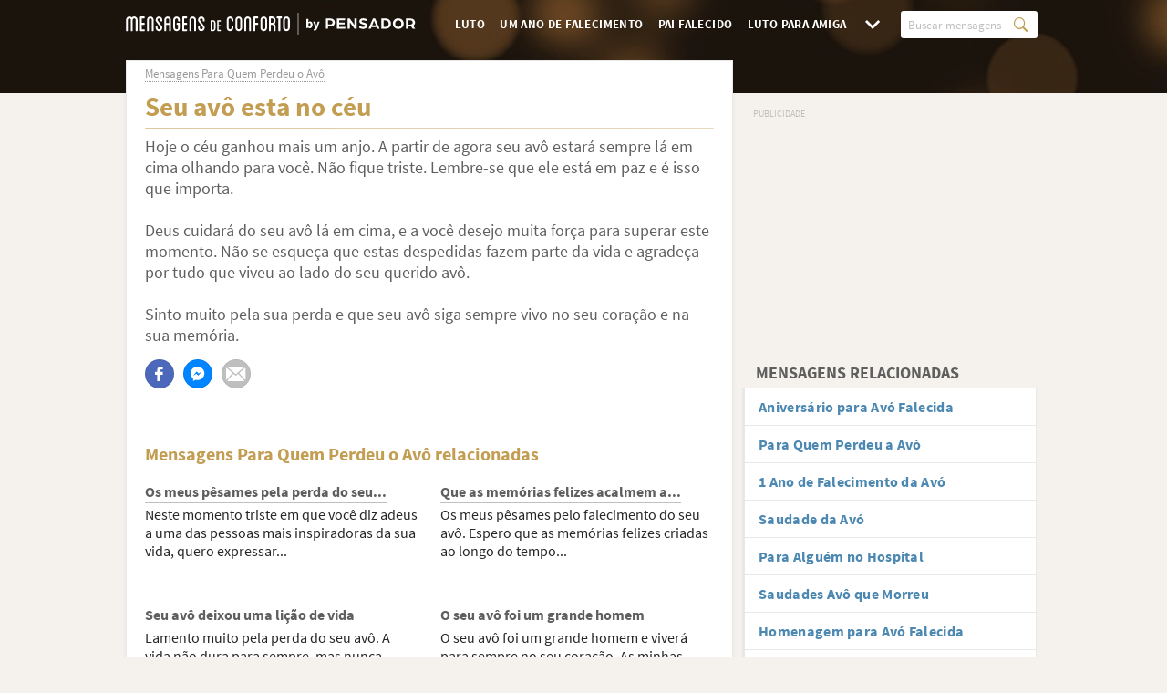

--- FILE ---
content_type: text/html; charset=UTF-8
request_url: https://www.mensagensdeconforto.com.br/seu-avo-esta-no-ceu/
body_size: 11825
content:
<!DOCTYPE html>
<html lang="pt-br">
<head>

    <meta charset="utf-8">
<title>Seu avô está no céu - Mensagens de Conforto</title>

<meta http-equiv="x-ua-compatible" content="ie=edge">
<meta name="viewport" content="width=device-width, initial-scale=1.0, maximum-scale=2.0, user-scalable=1" />

    <meta name="description" content="Hoje o céu ganhou mais um anjo. A partir de agora seu avô estará sempre lá em cima olhando para você. Não fique triste. Lembre-se que ele está em paz e...">

    <meta property="og:title" content="Seu avô está no céu">

    <meta property="og:description" content="Hoje o céu ganhou mais um anjo. A partir de agora seu avô estará sempre lá em cima olhando para você. Não fique triste. Lembre-se que ele está em paz e...">

    <meta property="og:url" content="https://www.mensagensdeconforto.com.br/seu-avo-esta-no-ceu/">

    <meta property="og:type" content="article">

    <meta property="og:image" content="https://cdn.mensagensdeconforto.com.br/ogimage.png">

    <meta property="og:site_name" content="Mensagens de Conforto">

    <meta property="fb:app_id" content="279921745492016">

<meta name="twitter:card" content="summary_large_image">

    <link rel="canonical" href="https://www.mensagensdeconforto.com.br/seu-avo-esta-no-ceu/">
    
<link rel="manifest" href="/manifest.json">

<link rel="alternate" type="application/rss+xml" title="RSS" href="https://www.mensagensdeconforto.com.br/rss/">


<link rel="apple-touch-icon" sizes="180x180" href="/apple-touch-icon.png">
<link rel="icon" type="image/png" href="/favicon-32x32.png" sizes="32x32">
<link rel="icon" type="image/png" href="/favicon-16x16.png" sizes="16x16"><style>body,html{font-family:"Source Sans Pro",sans-serif}html{-ms-text-size-adjust:100%;-webkit-text-size-adjust:100%;-webkit-tap-highlight-color:transparent;font-size:16px;min-height:100%}body{font-weight:400;margin:0;background:#f5f2ed;color:#262626;line-height:1.3;padding-bottom:20px}article,aside,details,figcaption,figure,footer,header,main,nav,section,summary{display:block}[hidden],template{display:none}a{background:0 0;-webkit-transition:all 150ms ease;transition:all 150ms ease;text-decoration:none;color:#4c88b1}a:active,a:focus,a:hover{outline:0!important}abbr[title]{border-bottom:1px dotted}b,strong{font-weight:700}dfn{font-style:italic}h1{margin:.67em 0}.small,small{font-size:80%}sub,sup{font-size:75%;line-height:0;position:relative;vertical-align:baseline}sup{top:-.5em}sub{bottom:-.25em}img{border:0;vertical-align:middle;max-width:100%;height:auto}svg:not(:root){overflow:hidden}figure{margin:1em 40px}hr{-webkit-box-sizing:content-box;box-sizing:content-box;height:0;margin-top:20px;margin-bottom:20px;border:0;border-top:1px solid #eee}pre{overflow:auto}button,textarea{font:inherit;margin:0}input,optgroup,select{color:inherit;font:inherit;margin:0}button{overflow:visible;-webkit-appearance:button}button,select{text-transform:none}html input[type=button],input[type=reset]{-webkit-appearance:button;cursor:pointer}input[type=submit]{cursor:pointer}button[disabled],html input[disabled]{cursor:default}button::-moz-focus-inner,input::-moz-focus-inner{border:0;padding:0}input{line-height:normal}input[type=checkbox],input[type=radio]{-webkit-box-sizing:border-box;box-sizing:border-box;padding:0}input[type=number]::-webkit-inner-spin-button,input[type=number]::-webkit-outer-spin-button{height:auto}input[type=search]::-webkit-search-cancel-button,input[type=search]::-webkit-search-decoration{-webkit-appearance:none}fieldset{margin:0;border:0;font-size:100%;vertical-align:baseline}legend{border:0}textarea{overflow:auto}optgroup{font-weight:700}table{border-collapse:collapse;border-spacing:0}fieldset,legend,td,th{padding:0}*,:after,:before{-webkit-box-sizing:border-box;box-sizing:border-box}a:focus{outline:5px auto -webkit-focus-ring-color;outline-offset:-2px}.container{margin-right:auto;margin-left:auto;padding-left:15px;padding-right:15px;max-width:100%;position:relative}@media (min-width:768px){.container{max-width:1014px}}@media (min-width:1130px){.container{max-width:1130px}}.row{margin-left:-15px;margin-right:-15px}.col-md-1,.col-md-10,.col-md-11,.col-md-2,.col-md-3,.col-md-4,.col-md-5,.col-md-6,.col-md-7,.col-md-8,.col-md-9,.col-xs-1,.col-xs-10,.col-xs-11,.col-xs-12,.col-xs-2,.col-xs-3,.col-xs-4,.col-xs-5,.col-xs-6,.col-xs-7,.col-xs-8,.col-xs-9,.pagination{position:relative;min-height:1px;padding-left:10px;padding-right:10px}#box-detail{position:relative}#mais-info,.taboola-size-controll{padding-right:10px}#mais-info,#sidebar,.col-md-12,.taboola-size-controll{position:relative;min-height:1px;padding-left:10px}.col-md-12{padding-right:10px}#box-detail,#mais-info,#sidebar,.col-xs-10,.col-xs-12,.col-xs-2,.other form .form-group input,.other form .form-group label,.pagination,.taboola-size-controll{float:left}#box-detail,#mais-info,#sidebar,.col-xs-12,.pagination,.taboola-size-controll{width:100%}.col-xs-10{width:83.33333333%}.col-xs-2{width:16.66666667%}@media (min-width:1024px){#box-detail,#mais-info,#sidebar,.col-sm-12,.col-sm-4,.col-sm-8,.pagination,.taboola-size-controll{float:left}.col-sm-12{width:100%}#box-detail,#mais-info,.col-sm-8,.pagination,.taboola-size-controll{width:66.66666667%}#sidebar,.col-sm-4{width:33.33333333%}}@media (min-width:1130px){.col-md-12{float:left;width:100%}}.embed-responsive{position:relative;display:block;height:0;overflow:hidden;padding:0 0 56.25%}.embed-responsive iframe{position:absolute;top:0;left:0;bottom:0;height:100%;width:100%;border:0}.container:after,.container:before,.row:after,.row:before{content:" ";display:table}.clearfix:after,.container:after,.row:after{clear:both}#topo #menu-mob,#topo #submenu-mob,.hide,.visible-md,.visible-sm,.visible-xs{display:none!important}@-ms-viewport{width:device-width}@media (max-width:1023px){#topo #menu-mob,#topo #submenu-mob,.visible-xs{display:block!important}}@media (max-width:767px){#featured-cats .title,.hidden-xs,.msg-detail .breadcrumbs{display:none!important}}.h1,.h2,.h3,.h4,.h5,h1,h2,h3,h4,h5{padding:1em 0 .5em;font-weight:700;line-height:1.4}.h1,h1{font-size:2.125em}.h2,h2{font-size:1.675em}.h3,h3{font-size:1.375em}.h4,h4{font-size:1em}.h5,h5{font-size:.8em}a:active,a:focus,a:hover{color:#3d6d8d;text-decoration:none}p{padding:.5em 0;font-size:1em}li{margin-left:30px}input[type=button],input[type=email],input[type=number],input[type=submit],input[type=text],textarea{border:1px solid #d9d9d9;padding:6px 12px;font-size:1em;-webkit-appearance:none;-moz-appearance:none;appearance:none;max-width:100%}input[type=button],input[type=email],input[type=number],input[type=text],textarea{color:#5f5f5f}input.btn,input.txt{display:inline-block}input[type=submit]{background-color:#5f5f5f;color:#fff}input[type=submit]:active,input[type=submit]:focus,input[type=submit]:hover{background-color:#525252}button,input.btn{font-weight:700;text-align:center;white-space:nowrap;vertical-align:middle;cursor:pointer;-webkit-user-select:none;-moz-user-select:none;-ms-user-select:none;user-select:none;background-image:none;background-color:#5f5f5f;color:#fff;border:1px solid rgba(0,0,0,.05)}button:active,button:focus,button:hover,input.btn:active,input.btn:focus,input.btn:hover{background-color:#5f5f5f}form label{display:block;padding-bottom:5px}.required{color:#ff4b4b}@font-face{font-family:'Source Sans Pro';font-style:normal;font-weight:400;src:local("Source Sans Pro"),local("SourceSansPro-Regular"),url(https://cdn.mensagensdeconforto.com.br/fonts/source-sans-pro-regular.woff2) format("woff2"),url(https://cdn.mensagensdeconforto.com.br/fonts/source-sans-pro-regular.woff) format("woff")}@font-face{font-family:'Source Sans Pro';font-style:normal;font-weight:700;src:local("Source Sans Pro Bold"),local("SourceSansPro-Bold"),url(https://cdn.mensagensdeconforto.com.br/fonts/source-sans-pro-700.woff2) format("woff2"),url(https://cdn.mensagensdeconforto.com.br/fonts/source-sans-pro-700.woff) format("woff")}@media (max-width:768px){.container{padding:0}}.wrapper,.wrapper-content{margin:0 auto 5px;width:100%;position:relative;clear:both;max-width:1000px}#topo{background:#1e1a15;position:relative;margin:0;padding:0;padding-bottom:3rem}@media (min-width:768px){#topo{padding-left:20px;padding-right:25px}}#topo #logo{padding:5px 0}@media (max-width:767px){#topo #logo{height:40px;line-height:40px;padding:0 0 0 10px;text-align:left;float:none}}#topo #logo a{float:none;height:auto;line-height:inherit;z-index:10;position:relative}#topo #logo img{position:relative;-webkit-transition:height .3s ease-in-out;transition:height .3s ease-in-out;width:auto;height:20px;top:-1px}@media (min-width:360px){#topo #logo img{height:22px}}@media (min-width:375px){#topo #logo img{height:23px}}@media (min-width:500px){#topo #logo img{height:26px}}@media (min-width:1024px){#topo #logo img{top:2px;height:21px}}@media (min-width:1060px){#topo #logo img{height:24px}}#topo #menu{padding:5px 0}@media (max-width:767px){#topo #menu{position:absolute;right:0;top:0;height:0}}@media (min-width:768px){#topo #menu{float:right}}#topo #logo,#topo #menu{display:block;width:100%}@media (min-width:768px){#topo #logo,#topo #menu{display:inline-block;padding:12px 0;width:auto}}@media (max-width:1024px){#topo #menu-mob{padding:0 8px}#topo #menu-mob li,#topo #menu-mob ul{display:-webkit-box;display:-ms-flexbox;display:flex}#topo #menu-mob ul{margin:0;width:100%;-ms-flex-wrap:nowrap;flex-wrap:nowrap;padding:0}#topo #menu-mob ul li{margin:0;list-style:none}#topo #menu-mob li{-webkit-box-flex:1;-ms-flex-positive:1;flex-grow:1;text-align:center;padding:4px 2px}#topo #menu-mob li:first-of-type{padding-left:0}#topo #menu-mob li:last-of-type{padding-right:0}#topo #menu-mob li a,#topo #menu-mob li>span{text-transform:uppercase;text-decoration:none;font-weight:700;letter-spacing:.4px;font-size:.875rem;-webkit-box-shadow:0 2px 0 0 #c29d52,0 1px 2px 0 rgba(0,0,0,.15);box-shadow:0 2px 0 0 #c29d52,0 1px 2px 0 rgba(0,0,0,.15);background:#fff;color:#c29d52;border-radius:2px;padding:8px 2px;line-height:1;display:-webkit-box;display:-ms-flexbox;display:flex;-webkit-box-align:center;-ms-flex-align:center;align-items:center;-webkit-box-flex:1;-ms-flex:1;flex:1;-webkit-box-pack:center;-ms-flex-pack:center;justify-content:center}#topo #menu-mob .icon{width:20px;height:8px;display:inline-block;vertical-align:middle;font-size:6px;top:1px;position:relative}}@media (max-width:380px){#topo #menu-mob li a,#topo #menu-mob li>span{font-size:.8125rem}}@media (min-width:768px){#topo #menu-mob{padding:0}}#topo #submenu-mob{opacity:0;max-height:0;overflow:hidden;height:auto}#topo #list-nav,#topo #search{display:inline-block;float:none}@media (min-width:768px){#topo #list-nav,#topo #search{display:block;float:left}}#topo #list-nav{margin:0;padding:0;list-style:none}@media (max-width:1023px){#topo #list-nav{display:none}}#topo #list-nav li{display:block;height:100%;float:left;margin:0}#topo #list-nav li a{height:100%}#topo #list-nav li:not(:first-of-type){margin-left:2px}#topo #list-nav li a{display:block;float:left;line-height:30px;color:#fff;text-transform:uppercase;text-decoration:none;font-weight:700;letter-spacing:.4px;font-size:.8125rem;padding:0 7px}#topo #list-nav li a:after{content:"";float:left;background:0 0;width:100%;height:2px;border-radius:3px;margin-top:-5px}#topo #list-nav li.more,#topo #search{margin-left:5px;position:relative}#topo #list-nav li.more .icon{display:block;cursor:pointer;color:#fff;line-height:30px;width:32px;text-align:center;font-size:10px}#topo #list-nav li.more .dropdown{visibility:hidden;opacity:0;position:absolute;right:-5px;top:30px;width:220px}#topo #search{margin-left:15px}@media (max-width:767px){#topo #search{position:absolute;width:auto;right:10px;left:10px;top:0;height:auto;padding:4px 0;margin:0}}@media (min-width:768px){#topo #search{margin-left:15px}}#topo #search #search-form{position:relative;height:30px}#topo #search #search-btn,#topo #search #search-txt{height:100%}@media (max-width:767px){#topo #search #search-btn,#topo #search #search-txt{height:32px}}#topo #search #search-txt{width:150px;position:relative;background:#fff;border-radius:3px;color:#9b9b9b;border:0;padding:0 30px 0 8px;font-size:.875rem}#topo #search #search-txt::-webkit-input-placeholder{color:#bfbfbf;font-size:.8125rem}#topo #search #search-txt:-moz-placeholder,#topo #search #search-txt::-moz-placeholder{color:#bfbfbf;font-size:.8125rem}#topo #search #search-txt:-ms-input-placeholder{color:#bfbfbf;font-size:.8125rem}@media (max-width:767px){#topo #search #search-txt{position:absolute;width:0;top:0;right:0;padding-right:30px;padding-left:10px;z-index:30;font-size:1rem;background:0 0;color:gray;overflow:hidden}#topo #search #search-txt::-webkit-input-placeholder{color:#9b9b9b}#topo #search #search-txt:-moz-placeholder,#topo #search #search-txt::-moz-placeholder{color:#9b9b9b}#topo #search #search-txt:-ms-input-placeholder{color:#9b9b9b}}#topo #search #search-btn{position:absolute;border:0;right:0;top:0;background:0 0;padding:0 10px 0 5px;font-size:16px;color:#c29d52}@media (max-width:767px){#topo #search #search-btn{z-index:1;cursor:text;width:40px;padding:0;color:#fff;right:-5px}}#featured-cats{background:0 0;-webkit-box-shadow:none;box-shadow:none;border:0;clear:both}#featured-cats .container{padding:0}#featured-cats .title{font-size:1.2em;padding:.8rem 0 .4rem;font-weight:700;letter-spacing:1px;text-align:center;color:#fff;text-shadow:0 0 2px rgba(0,0,0,.5);margin:0;margin-bottom:1.2rem}#featured-cats ul{list-style:none;text-align:center;margin:0 auto;padding:0 8px;max-width:inherit}#featured-cats li{display:inline-block;margin:0;width:50%}@media (max-width:768px){#featured-cats li{float:left}}#featured-cats li a{text-transform:uppercase;text-decoration:none;font-weight:700;letter-spacing:.4px;border-radius:0;display:block;padding:10px 0;color:#fff;font-size:.8125rem;border:1px solid rgba(255,255,255,.4);border-bottom-width:0;background:rgba(255,255,255,.25)}@media (max-width:767px){#featured-cats li:nth-child(odd) a{border-right-width:0}#featured-cats li:nth-child(1) a{border-top-left-radius:2px}#featured-cats li:nth-child(2) a{border-top-right-radius:2px}#featured-cats li:nth-child(11) a{border-bottom-left-radius:2px;border-bottom-width:1px}#featured-cats li:nth-child(12) a{border-bottom-right-radius:2px;border-bottom-width:1px}}@media (min-width:768px){#featured-cats .title{font-size:1.6em}#featured-cats ul{padding:0}#featured-cats li{margin:0 .6rem 1.2rem;width:auto}#featured-cats li a{font-size:.875rem;text-shadow:0 0 2px rgba(0,0,0,.5);padding:9px 20px;border:1px solid rgba(255,255,255,.4);-webkit-box-shadow:0 1px 10px 0 rgba(0,0,0,.15);box-shadow:0 1px 10px 0 rgba(0,0,0,.15);border-radius:3px}}@media (max-width:380px){#featured-cats li a{font-size:12px}}#conteudo{margin:0 8px}@media (min-width:768px){#conteudo{margin:0 25px 0 20px}}#sidebar{padding-top:15px}#box-detail{background:#fff;border:1px solid #e8e8e8;-webkit-box-shadow:0 2px 6px rgba(0,0,0,.05);box-shadow:0 2px 6px rgba(0,0,0,.05);margin-top:-36px;padding:15px 20px;margin-bottom:60px;min-height:490px}@media (max-width:1024px){#box-detail{padding:17px 10px}}#info{margin:0 0 20px}#info #titulo,#info #total{padding:0;display:block}#info #total{margin:0}#info #titulo{font-size:29px;color:#c29d52;margin:-10px 0 12px}@media (max-width:1023px){#info #titulo{font-size:24px;line-height:1.2;margin:-4px 0 20px}}@media (max-width:570px){#info #titulo{font-size:1.375rem;line-height:1.15}}#info #total{font-size:.875rem;color:#5f5f5f;top:-10px;position:relative}@media (max-width:1024px){.card-home{padding:13px 10px!important}}.card-home #info{margin:0 0 45px}.card-home .box-list:first-of-type .title::before{height:0}.blocks-half,.box-list{margin:0 0 60px}.box-list{width:100%;float:left;position:relative}.box-list:first-of-type .title::before{top:-15px}.box-list .title{font-size:20px;font-weight:700;color:#5f5f5f;padding:0 10px;margin:0 -10px 20px;position:relative;line-height:1.15}.box-list .title::before{content:'';width:100%;position:absolute;left:0;height:2px;border-radius:5px;background:-webkit-gradient(linear,left top,right top,from(#ddc79d),to(#e6d9c0));background:linear-gradient(to right,#ddc79d 0%,#e6d9c0 100%);top:-25px}.box-list .title a{color:inherit;display:inline;padding:0;border-bottom:1px solid #bfbfbf;line-height:1.3}.box-list .mensagem{padding:0;font-size:1.125rem;color:#5f5f5f;margin:0 0 15px}.box-list.full-image,.box-list.half-images{padding:0}.box-list.full-image .box-list-content,.box-list.half-images .box-list-content{margin-left:-10px;margin-right:-10px}.box-list.full-image .box-list-content .mensagem::before,.box-list.half-images .box-list-content .mensagem::before{height:0}.box-list.full-image a,.box-list.half-images a{display:inline-block;width:100%}.box-list.full-image a::before,.box-list.half-images a::before,.box-list.video .box-list-content .embed-responsive::before{content:'';width:100%;position:absolute;height:2px;border-radius:5px;background:-webkit-gradient(linear,left top,right top,from(#ddc79d),to(#e6d9c0));background:linear-gradient(to right,#ddc79d 0%,#e6d9c0 100%)}.box-list.full-image a::before,.box-list.half-images a::before{right:-10px;top:-2px;left:-10px}.box-list.full-image a img,.box-list.half-images a img{display:block;position:relative;margin-bottom:10px;width:100%}@media (max-width:768px){.box-list.full-image.full-image .box-list-content,.box-list.full-image.half-images .box-list-content,.box-list.half-images.full-image .box-list-content,.box-list.half-images.half-images .box-list-content{margin-top:-20px;margin-left:-10px;margin-right:-10px}.box-list.full-image.full-image a::before,.box-list.full-image.half-images a::before,.box-list.half-images.full-image a::before,.box-list.half-images.half-images a::before{top:-22px}.box-list.full-image.full-image img,.box-list.full-image.half-images img,.box-list.half-images.full-image img,.box-list.half-images.half-images img{width:100%}.box-list.full-image.half-images,.box-list.half-images.half-images{width:100%;float:none;margin:0 0 60px}.box-list.full-image.half-images:last-child,.box-list.half-images.half-images:last-child{margin:0}}.box-list.video{padding:0;margin-top:-27px}.box-list.video iframe{margin:2px 0 0}.box-list.video .box-list-content .embed-responsive{margin-left:-10px;margin-right:-10px}.box-list.video .box-list-content .embed-responsive::before{left:0;top:0}.box-list.half-images{width:47%;margin:0}.box-list.half-images:nth-child(odd){float:left}.box-list.half-images:nth-child(even),.msg-detail #related .box-related:nth-child(even){float:right}.blocks-half{float:left;width:100%}.blocks-half:after,.blocks-half:before{content:"";display:table}.blocks-half:after{clear:both}.sg-social{visibility:hidden;height:32px}.msg-detail .breadcrumbs{list-style-type:none;margin:0;padding:0;position:relative;top:-9px;font-size:.8125rem;color:#9b9b9b}.msg-detail .breadcrumbs li{height:25px;margin:0;padding:0}.msg-detail .breadcrumbs li:first-child{display:none;visibility:hidden}.msg-detail .breadcrumbs a{color:inherit;border-bottom:1px dotted}.msg-detail #info{margin:0 0 10px}.msg-detail .box-list.full-image .box-list-content,.msg-detail .box-list.half-images .box-list-content{margin:0}@media (max-width:768px){.msg-detail .box-list.full-image .box-list-content,.msg-detail .box-list.half-images .box-list-content{margin-left:-10px;margin-right:-10px}.msg-detail .box-list.full-image .box-list-content p,.msg-detail .box-list.half-images .box-list-content p{margin:1rem 10px}}.msg-detail .mensagem::before{content:'';width:100%;position:absolute;left:0;border-radius:5px;background:-webkit-gradient(linear,left top,right top,from(#ddc79d),to(#e6d9c0));background:linear-gradient(to right,#ddc79d 0%,#e6d9c0 100%);height:2px;top:-9px}.msg-detail .mensagem p{margin-top:0;position:relative;padding:0}.msg-detail .video{margin-top:-10px}.msg-detail .related-title{color:#c29d52;line-height:1.15;margin:0;padding:0;font-size:20px;display:inline-block}.msg-detail #related{margin-bottom:20px;display:inline-block}.msg-detail #related .box-related{position:relative;margin:20px 0 0;min-height:115px;width:48%;display:inline-block;float:left}@media (max-width:767px){.msg-detail #related .box-related{float:none;width:100%;min-height:inherit}}.msg-detail #related .box-related a{margin:0;padding:0;display:inline;position:relative;width:100%;color:#5f5f5f;line-height:1.3;font-size:1rem;font-weight:600;padding-bottom:2px;border-bottom:1px solid #bfbfbf}.msg-detail #related .box-related p{padding:0;margin:5px 0 0}.msg-detail #related .cat-link{text-align:center;border:1px solid #c29d52;border-bottom:2px solid #c29d52;padding:12px 6px;margin-top:20px;border-radius:15px;display:inline-block;width:100%;clear:both;font-size:13px}.msg-detail #related .cat-link a{text-decoration:underline;font-size:15px}@media (min-width:767px){.msg-detail #related .cat-link{font-size:15px}.msg-detail #related .cat-link a{text-decoration:none}}#sidebar{padding-right:0}#sidebar .box-sidebar{margin-bottom:40px}#sidebar .box-sidebar .sidebar-title{color:#5f5f5f;text-transform:uppercase;padding:0 0 5px 15px;font-size:1.125rem;font-weight:600}@media (max-width:1129px){#sidebar .box-sidebar .sidebar-title{font-size:17px}}#sidebar .box-sidebar ul{margin:0;padding:0;background:#fff;border:1px solid #e8e8e8;list-style:none;font-size:1rem;font-weight:600;letter-spacing:.3px}#sidebar .box-sidebar ul .bt-sidebar a{color:#7b7b7b}#sidebar .box-sidebar li{margin:0;padding:0;border-left:0 solid}#sidebar .box-sidebar li:not(:last-of-type){border-bottom:1px solid #e8e8e8}#sidebar .box-sidebar li a{display:block;padding:10px 15px;border-left:2px solid #e8e8e8}.link-list{margin-top:0;-webkit-column-count:1;-moz-column-count:1;column-count:1;padding-bottom:10px}@media (min-width:570px){.link-list{-webkit-column-count:2;-moz-column-count:2;column-count:2}}.link-list--item{display:block;padding:7px 0 0 10px;margin-bottom:7px;text-decoration:none;border-top:1px solid rgba(111,126,138,.2);border-left:0 solid #c29d52}.other h2{padding:0;font-size:20px;margin:20px 0 0;color:#5f5f5f}.other label,.other p{padding:0;font-size:1.125rem;color:#5f5f5f;margin:10px 0 15px;display:inline-block;word-break:break-word}.other:after,.other:before{content:"";display:table}.other:after{clear:both}.other #info{margin:0 0 10px}.other form .form-group{width:100%;float:left;margin:1em 0}.other form .form-group label{width:150px}.other form sup{color:red;margin-left:2px}.other form p{font-size:14px}#sidebar .mrec-mobile{height:280px;margin-bottom:30px;padding:0 0 25px}.ad-content,.ads-msg-bottom .ad-msg-bottom{width:300px;height:250px;float:none;margin:20px auto 0;position:relative}@media (max-width:320px){.ad-content{margin-left:-10px;margin-right:-10px}}#taboola{position:relative;padding:20px 0 10px}#taboola>div:before{content:'PUBLICIDADE';font-family:'Helvetica Neue',Helvetica,Arial,sans-serif;font-size:.5625rem;color:#6f7e8a;text-align:center;display:block;height:20px;line-height:20px;position:absolute;left:0;right:0;top:0}.ad-content,.ad-list-bottom,.ad-msg-bottom,.mrec-mobile{text-align:center}.ad-content>div,.ad-list-bottom>div,.ad-msg-bottom>div,.mrec-mobile>div{margin:0 -8px;display:inline-block}.ad-content>div:before,.ad-list-bottom>div:before,.ad-msg-bottom>div:before,.mrec-mobile>div:before{text-align:center;content:'PUBLICIDADE';display:block;height:15px;line-height:15px;font-size:.625rem;color:#bfbfbf}.ad-list-bottom{width:300px;height:250px;float:none;margin:20px auto;position:relative;clear:both}.ad-list-bottom>div{margin:0 -5px}@media (min-width:767px){.ad-list-bottom{width:auto;height:auto}}.mrec-mobile{width:100%;height:250px!important;position:relative}.mrec-bottom{clear:both}.ads-msg-bottom{clear:both;display:inline-block;margin-top:20px;width:100%}.ads-msg-bottom .ad-msg-bottom{margin:20px auto}@media (max-width:320px){.ads-msg-bottom .ad-msg-bottom{margin-left:-10px;margin-right:-10px}}@media (min-width:767px){.ads-msg-bottom .ad-msg-bottom:nth-child(odd){float:left}.ads-msg-bottom .ad-msg-bottom:nth-child(even){float:right}}</style><noscript id="deferred-styles"><link rel="stylesheet" type="text/css" href="https://cdn.mensagensdeconforto.com.br/frontoffice.024.css"></noscript><script>"localStorage"in window||(window.localStorage={_data:{},setItem:function(a,b){return this._data[a]=String(b)},getItem:function(a){return this._data.hasOwnProperty(a)?this._data[a]:void 0},removeItem:function(a){return delete this._data[a]},clear:function(){return this._data={}}})</script><script>(function(w,d,s,l,i){w[l]=w[l]||[];w[l].push({'gtm.start':new Date().getTime(),event:'gtm.js'});var f=d.getElementsByTagName(s)[0],j=d.createElement(s),dl=l!='dataLayer'?'&l='+l:'';j.async=true;j.src='https://www.googletagmanager.com/gtm.js?id='+i+dl;f.parentNode.insertBefore(j,f);})(window,document,'script','dataLayer','GTM-K6QP32M');</script><script async defer src="https://securepubads.g.doubleclick.net/tag/js/gpt.js"></script><script>var googletag=window.googletag||{cmd:[]};if(window.localStorage && !window.localStorage.getItem("sg_gpt_event")){window.localStorage.setItem("sg_gpt_event",Math.floor((Math.random()*100)+1)<=10?1:0);}</script><script>
                  var _comscore = _comscore || [];
                  _comscore.push({
                    c1: "2", c2: "21145335",
                    options: {
                      enableFirstPartyCookie: true,
                      bypassUserConsentRequirementFor1PCookie: true
                    }
                  });
                  (function () {
                    var s = document.createElement("script"), el = document.getElementsByTagName("script")[0]; s.async = true;
                    s.src = "https://sb.scorecardresearch.com/cs/21145335/beacon.js";
                    el.parentNode.insertBefore(s, el);
                  })();
                </script>
</head>
<body>

<noscript><iframe src="https://www.googletagmanager.com/ns.html?id=GTM-K6QP32M" height="0" width="0" style="display:none;visibility:hidden"></iframe></noscript><noscript>
                  <img src="https://sb.scorecardresearch.com/p?c1=2&amp;c2=21145335&amp;cv=4.4.0&amp;cj=1" alt="">
                </noscript><div id="topo" class="row">
        <div class="wrapper">
            <div id="logo">
                <a href="/">

                    <img
                            src="https://cdn.mensagensdeconforto.com.br/img/logo.svg"
                            data-fallback="https://cdn.mensagensdeconforto.com.br/img/logo.png"
                            alt="Mensagens de Conforto, by Pensador"
                            width="265"
                            height="20">

                </a>
            </div>

            <div id="menu">

                                                    <ul id="list-nav">
                                                                <li>
                                            <a href="/luto/">
                                                Luto                                            </a>
                                        </li>
                                                                <li>
                                            <a href="/um-ano-de-falecimento/">
                                                Um Ano de Falecimento                                            </a>
                                        </li>
                                                                <li>
                                            <a href="/pai-falecido/">
                                                Pai Falecido                                            </a>
                                        </li>
                                                                <li>
                                            <a href="/luto-para-amiga/">
                                                Luto para Amiga                                            </a>
                                        </li>
                                                    <li class="more">
                                <span class="icon"></span>
                                <div class="dropdown">
                                    <ul class="list">
                                                                <li>
                                            <a href="/palavras/">
                                                Palavras                                            </a>
                                        </li>
                                                                <li>
                                            <a href="/saudades-mae/">
                                                Saudades da Mãe                                            </a>
                                        </li>
                                                                <li>
                                            <a href="/pesames/">
                                                Pêsames                                            </a>
                                        </li>
                                                                <li>
                                            <a href="/pesames-para-amiga/">
                                                Pêsames para Amiga                                            </a>
                                        </li>
                                                                <li>
                                            <a href="/descanse-em-paz/">
                                                Descanse em Paz                                            </a>
                                        </li>
                                                                <li>
                                            <a href="/meus-sentimentos/">
                                                Meus Sentimentos                                            </a>
                                        </li>
                                                                <li>
                                            <a href="/pesames-para-amigo/">
                                                Pêsames para Amigo                                            </a>
                                        </li>
                                                                <li>
                                            <a href="/luto-amigo/">
                                                Frases de Luto para Amigo                                            </a>
                                        </li>
                                                                <li>
                                            <a href="/fim-de-namoro/">
                                                Fim de Namoro                                            </a>
                                        </li>
                                                                <li class="all">
                                            <a href="/categorias/">Todas as Categorias</a>
                                        </li>
                                    </ul>
                                </div>
                            </li>
                    </ul>
                
                <div id="search">
                    <form id="search-form" action="/busca.php" method="get">
                        <input id="search-txt" type="text" name="q" value="" placeholder="Buscar mensagens"/>
                        <button id="search-btn" type="submit"></button>
                    </form>
                </div>


            </div>

            
        </div>

            </div>

<div id="conteudo" class="row">
    <div class="wrapper-content">
        <div id="box-detail" class="msg-detail">

    <ol class="breadcrumbs" id="breadcrumb" itemscope itemtype="http://schema.org/BreadcrumbList">
                            <li class='item' itemprop="itemListElement" itemscope
                                  itemtype="http://schema.org/ListItem">
                                <a itemprop="item" href="/">
                                    <span itemprop="name">Mensagens de Conforto</span></a>
                                <meta itemprop="position" content="1" />
                            </li>
                        
                            <li class='item' itemprop="itemListElement" itemscope
                                  itemtype="http://schema.org/ListItem">
                                <a itemprop="item" href="/quem-perdeu-o-avo/">
                                    <span itemprop="name">Mensagens Para Quem Perdeu o Avô</span></a>
                                <meta itemprop="position" content="2" />
                            </li>
                        </ol>
    <div id="info">
        <h1 id="titulo" class="">Seu avô está no céu</h1>
    </div>

    <div class="box-list-content" id="js-obj" data-obj-id="3907" data-obj-type="message">

        <div id="mensagem-seu-avo-esta-no-ceu" class="box-list bhof-box" data-id="3907">


    
    <div class="box-list-content">

        <div class="mensagem" id="mensagem-3907">
            Hoje o céu ganhou mais um anjo. A partir de agora seu avô estará sempre lá em cima olhando para você. Não fique triste. Lembre-se que ele está em paz e é isso que importa.<br /><br />Deus cuidará do seu avô lá em cima, e a você desejo muita força para superar este momento. Não se esqueça que estas despedidas fazem parte da vida e agradeça por tudo que viveu ao lado do seu querido avô.<br /><br />Sinto muito pela sua perda e que seu avô siga sempre vivo no seu coração e na sua memória.        </div>

        <div class="sg-social-hidden sg-social"  data-url="/seu-avo-esta-no-ceu/" data-text-selector-id="mensagem-3907"><div class="sg-facebook-share"><button class="sg-facebook-btn" title="Compartilhar | Facebook">
                            <span class="icon-sg-social icon-sg-social-facebook"></span>
                            <span class='text-sg-social'>Compartilhar</span>
                        </button></div><div class="sg-whatsapp-share"><button class="sg-whatsapp-btn" title="Enviar | WhatsApp">
                            <span class="icon-sg-social icon-sg-social-whatsapp"></span>
                            <span class='text-sg-social'>Enviar</span>
                        </button></div><div class="sg-sms-share"><button class="sg-sms-btn" title="  | Sms">
                            <span class="icon-sg-social icon-sg-social-sms"></span>
                            <span class='text-sg-social'> </span>
                        </button></div><div class="sg-fbmessenger-share"><button class="sg-fbmessenger-btn" title="Enviar | Facebook Messenger">
                            <span class="icon-sg-social icon-sg-social-fbmessenger"></span>
                            <span class='text-sg-social'>Enviar</span>
                        </button></div><div class="sg-email-share"><button class="sg-email-btn" title="Email">
                            <span class="icon-sg-social icon-sg-social-email"></span>
                            <span class='text-sg-social'>Email</span>
                        </button></div></div>
    </div>

    
</div>

        <div class="ads-msg-mid" style="margin-bottom: 20px;">
            <style> @media (min-width:0px){#div-gpt-ad-1510931780714-0 > div{width:300px;height:290px;}#div-gpt-ad-1510931780714-0{height:290px;}}#div-gpt-ad-1510931780714-0{position:sticky;padding:0px;padding-top:20px;z-index:0;overflow:hidden;}#div-gpt-ad-1510931780714-0::before{z-index:-1;}#div-gpt-ad-1510931780714-0 > div{margin:auto;position:unset;}#div-gpt-ad-1510931780714-0 > div::before, #div-gpt-ad-1510931780714-0::after{top:0;position:absolute;}</style><div id="div-gpt-ad-1510931780714-0" class="ad-unit ad-unit--pt-br ad-msg-bottom #div-gpt-ad-1510931780714-0"></div>        </div>

        <h2 class="related-title">Mensagens Para Quem Perdeu o Avô relacionadas</h2><div id="related"><div class="box-related"><a href="/os-meus-pesames-pela-perda-do-seu-avo/">Os meus pêsames pela perda do seu...</a><p>Neste momento triste em que você diz adeus a uma das pessoas mais inspiradoras da sua vida, quero expressar...</p></div><div class="box-related"><a href="/que-as-memorias-felizes-acalmem-a-sua-dor/">Que as memórias felizes acalmem a...</a><p>Os meus pêsames pelo falecimento do seu avô. Espero que as memórias felizes criadas ao longo do tempo...</p></div><div class="box-related"><a href="/seu-avo-deixou-uma-licao-de-vida/">Seu avô deixou uma lição de vida</a><p>Lamento muito pela perda do seu avô. A vida não dura para sempre, mas nunca estamos preparados para perder...</p></div><div class="box-related"><a href="/o-seu-avo-foi-um-grande-homem/">O seu avô foi um grande homem</a><p>O seu avô foi um grande homem e viverá para sempre no seu coração. As minhas condolências!</p></div><div class="cat-link">Veja também: <a href="/quem-perdeu-o-avo/">Todas as Mensagens Para Quem Perdeu o Avô</a></div></div>    </div>

</div>

<script>
    window.addEventListener("load", function () {

        hits.hit();

    });
</script>        
<div id="sidebar"><style> @media (min-width:768px){#div-gpt-ad-1510931737497-0 > div{width:0;height:0;}#div-gpt-ad-1510931737497-0{height:0;}}@media (min-width:0px){#div-gpt-ad-1510931737497-0 > div{width:0;height:0;}#div-gpt-ad-1510931737497-0{height:0;}}#div-gpt-ad-1510931737497-0{position:sticky;padding:0px;padding-top:20px;z-index:0;overflow:hidden;}#div-gpt-ad-1510931737497-0::before{z-index:-1;}#div-gpt-ad-1510931737497-0 > div{margin:auto;position:unset;}#div-gpt-ad-1510931737497-0 > div::before, #div-gpt-ad-1510931737497-0::after{top:0;position:absolute;}</style><div id="div-gpt-ad-1510931737497-0" class="ad-unit ad-unit--pt-br mrec-mobile #div-gpt-ad-1510931737497-0"></div>        <div class="box-sidebar hidden-mobile box-sidebar-categorias-relacionadas">
            <div class="sidebar-title">Mensagens Relacionadas</div>
            <ul>
                                    <li>
                        <a href="/aniversario-avo-falecida/">Aniversário para Avó Falecida</a>
                    </li>
                                    <li>
                        <a href="/para-quem-perdeu-avo/">Para Quem Perdeu a Avó</a>
                    </li>
                                    <li>
                        <a href="/1-ano-falecimento-da-avo/">1 Ano de Falecimento da Avó</a>
                    </li>
                                    <li>
                        <a href="/saudade-avo/">Saudade da Avó</a>
                    </li>
                                    <li>
                        <a href="/para-alguem-no-hospital/">Para Alguém no Hospital</a>
                    </li>
                                    <li>
                        <a href="/saudades-avo-que-morreu/">Saudades Avô que Morreu</a>
                    </li>
                                    <li>
                        <a href="/homenagem-avo-falecida/">Homenagem para Avó Falecida</a>
                    </li>
                                    <li>
                        <a href="/luto-avo/">Luto pelo Meu Avô</a>
                    </li>
                                    <li>
                        <a href="/despedida-avo/">Despedida para Avó</a>
                    </li>
                                    <li>
                        <a href="/1-mes-falecimento-minha-avo/">1 Mês de Falecimento da Minha Avó</a>
                    </li>
                            </ul>
        </div>
    </div>


        <div id="taboola" class="taboola-size-controll"><div id="taboola-ads-thumbnails"></div></div>    </div>
</div>

<script>
    window.addEventListener("load", function () {
        Sg_Utils.onReadyStateComplete(function(){
            window._taboola = window._taboola || [];
            _taboola.push({ article: 'auto' });
            _taboola.push({
                mode:        'alternating-thumbnails-a',
                container:   'taboola-ads-thumbnails',
                placement:   'Below Article Thumbnails',
                target_type: 'mix'
            });

            Sg_Utils.getScript('//cdn.taboola.com/libtrc/7grausnew-mensagensdeconforto/loader.js');
        });
    });
</script>

<div id="footer">
    <div class="container wrapper">
        <div class="col-xs-12 hide" id="mobile-menu">
            <input type="checkbox" id="footer-menu">
            <ul id="footer-list">
                                    <li><a href="/recentes/">Mensagens mais recentes de Conforto</a></li>
                                        <li><a href="/contato/">Contato</a></li>
                                        <li><a href="/termos-uso/">Termos de uso</a></li>
                                    <li><a href="/politica-privacidade/">Política de Privacidade</a></li>
                                    <li><a href="/sobre-nos/">Sobre nós</a></li>
                            </ul>
        </div>
        <div id="hamb-menu" class="col-xs-2">
            <label for="footer-menu" onclick="window.setTimeout( function(){window.scrollTo(0,document.body.scrollHeight)},0);"></label>
        </div>

        <div class="col-xs-12 hidden-xs">
            <a href="/" class="footer-logo"><img src="https://cdn.mensagensdeconforto.com.br/img/logo_dark.svg" alt=" Mensagens de Conforto, by Pensador" width="187"></a>
            <div id="links">
                                    <a href="/recentes/">Mensagens mais recentes de Conforto</a>
                                        <a href="/contato/">Contato</a>
                                        <a href="/termos-uso/">Termos de uso</a>
                                    <a href="/politica-privacidade/">Política de Privacidade</a>
                                    <a href="/sobre-nos/">Sobre nós</a>
                            </div>
            <hr>
        </div>
        <div class="col-xs-10 col-sm-12 col-md-12">
            <p id="copyrights"><a href="https://www.7graus.com/" rel="co-worker nofollow"><img src="https://cdn.mensagensdeconforto.com.br/img/logo7g.svg" data-fallback="https://cdn.mensagensdeconforto.com.br/img/logo7g.png" width="43" alt="7Graus"></a> &copy; 2014-2026 Mensagens de Conforto, by Pensador</p>

            <div id="social">
                <a class="footer_bt fb" href="https://www.facebook.com/mensagensdeconforto" title="Mensagens de Conforto no Facebook">
                </a>
                <a class="footer_bt rss" href="/rss/" title="RSS do Mensagens de Conforto">
                </a>
            </div>

        </div>
    </div>
</div><div id="stickyBottomContainer" style="max-height:50px;width:100%;z-index:2147483647;position:fixed;background:#fff url(https://cdn.7gra.us/gpt/loading.svg) center center/35px no-repeat;left:0;bottom:0px;text-align:center;display:none;box-shadow:0 0 5px 0 rgba(0,0,0,0.2)">
                    <div id="stickyBottomContainerCloseButton" style="position:fixed;width:29px;height:25px;right:0;bottom:50px;background-color:#fff;-webkit-border-radius:0;-moz-border-radius:0;border-radius:0;-webkit-border-top-left-radius:10px;-moz-border-top-left-radius:10px;border-top-left-radius:10px;z-index:1;box-shadow:0 -2px 2px 0 rgba(0,0,0,0.1)">
                        <svg xmlns="http://www.w3.org/2000/svg" viewBox="0 0 40 40" x="0" y="0" width="24" height="24"><path d="M 10,10 L 30,30 M 30,10 L 10,30" style="stroke:#4f4f4f;fill:transparent;stroke-width:4;"></path></svg>
                    </div>
                    <div id="div-gpt-ad-1510857039305-0" class="ad-unit-sticky--footer gpt-footer-sticky-mobile #div-gpt-ad-1510857039305-0"></div>
                </div><script>(function(){googletag.cmd.push(function(){googletag.pubads().setTargeting('pathname', window.location.pathname.endsWith("/")&&window.location.pathname!=="/"?window.location.pathname.slice(1,-1):window.location.pathname?window.location.pathname:"/");googletag.pubads().enableLazyLoad({"fetchMarginPercent":200,"renderMarginPercent":100,"mobileScaling":1});googletag.pubads().disableInitialLoad();googletag.enableServices();var sm0=googletag.sizeMapping().addSize([768,0],[]).addSize([0,0],[320,50]).build(),sm1=googletag.sizeMapping().addSize([768,0],[300,250]).addSize([0,0],[]).build(),sm2=googletag.sizeMapping().addSize([0,0],[[300,250]]).build();var ss0=[320,50],ss1=[300,250],ss2=[];var s0=googletag.defineSlot('/1062898/Mensagensdeconforto_Sticky_Footer',ss0,'div-gpt-ad-1510857039305-0').defineSizeMapping(sm0).addService(googletag.pubads()),s1=googletag.defineSlot('/1062898/MensagensConforto_Sidebar_Artigo',ss1,'div-gpt-ad-1510931737497-0').defineSizeMapping(sm1).addService(googletag.pubads()),s2=googletag.defineSlot('/1062898/MensagensConforto_MREC1_Artigo',ss2,'div-gpt-ad-1510931780714-0').defineSizeMapping(sm2).addService(googletag.pubads());var slots=[s0,s1,s2];function getCookieValueByName(name) {
                    var match = document.cookie.match(new RegExp("(^| )" + name + "=([^;]+)"));
                    return match ? match[2] : "";
                }var esbs = false;var sg_gpt_sb = getCookieValueByName('sg_gpt_sb') === '0';hsbs=function(){this.parentNode.style.display="none";document.body.style.paddingBottom="";dsbs();localStorage.setItem("sg_gpt_sb",0);var d = new Date(); d = new Date(d.getTime() + 1000 * 7200);document.cookie = "sg_gpt_sb=0; SameSite=None; Secure;expires="+ d.toGMTString() + ";";},ssbs=function(e){var a=document.getElementById("div-gpt-ad-1510857039305-0").parentNode;a.style.display="";document.body.style.paddingBottom="76px";var cb=document.createElement("div");cb.style.clear="both";document.body.appendChild(cb);a.children[0].addEventListener("click",hsbs)},dsbs=function(){googletag.destroySlots([s0]);for(i=slots.length-1;i>=0;--i)if(slots[i]===s0)slots.splice(i,1)};if(sg_gpt_sb){dsbs();}else{googletag.pubads().addEventListener("slotOnload",function(e){if(e.slot === s0 && !esbs) { ssbs(); }});googletag.pubads().addEventListener("slotRenderEnded",function(e){if(e.slot === s0) { esbs = e.isEmpty; }})}slots.forEach(function(s){googletag.display(s.getSlotElementId())});googletag.pubads().refresh(slots); var gae=function(e,s){if(!window.localStorage || window.localStorage.getItem("sg_gpt_event")!=="1")return;if(typeof gtag!=="undefined"){gtag("event",e,{event_category:"Sg_GPT",event_label:s.getAdUnitPath(),non_interaction:true})}else if(typeof ga!=="undefined")ga("send","event","Sg_GPT",e,s.getAdUnitPath(),0,{nonInteraction:true})};googletag.pubads().addEventListener("impressionViewable",function(e){gae("ImpressionViewable",e.slot)});googletag.pubads().addEventListener("slotRenderEnded",function(e){gae("SlotRenderEnded",e.slot)});window.Sg_GPT_get_slots=function(){return slots};});})()</script><script>!function(){var e=function(){var e=document.getElementById("deferred-styles"),n=document.createElement("div");n.innerHTML=e.textContent,document.body.appendChild(n),e.parentElement.removeChild(e)},n=window.requestAnimationFrame||window.mozRequestAnimationFrame||window.webkitRequestAnimationFrame||window.msRequestAnimationFrame;n?n(function(){window.setTimeout(e,0)}):window.addEventListener("load",e)}();</script>
    <script src="https://cdn.mensagensdeconforto.com.br/frontoffice.017.js"></script>

<script>var bhof_options = {"ct":"OUlLWbFGY9YJmX8Vqa9GyXVGtkP4bzdk4WyrbTUa7vpzZk58Ua0V4QgYXH\/Pl1FlQ00yOO0+JhimDUQzq4eDgwseG8ye310icL4l2NEvvnoBp6cmnsN9QEv3vYp009ze","iv":"0e516a885861935ad66dc1700e8208ac","s":"762bba7485dc25ee"};</script><script type="module">
(async () => {
    if ('loading' in HTMLImageElement.prototype) {
        const allLazyloadImages = document.querySelectorAll("img[loading][data-src]");
        allLazyloadImages.forEach(img => {
            img.src = img.dataset.src;
        });
    } else {
        const lazySizesCdn = await import('https://cdnjs.cloudflare.com/ajax/libs/lazysizes/5.2.2/lazysizes.min.js');
        lazySizes.init();
    }
})();
</script>
<script nomodule src="https://cdnjs.cloudflare.com/ajax/libs/lazysizes/5.2.2/lazysizes.min.js" defer async></script>




<sg-bhof
    projectUrl="https://www.mensagensdeconforto.com.br"
    contentUrl="/seu-avo-esta-no-ceu/"
    backofficeUrl="https://www.mensagensdeconforto.com.br/backoffice/messages/edit/{id}/"
    projectId="17"
    contentId="3907"
    contentType="message"
    contentTypeFeedback="message"
    contentData='{
    "tier":"",
    "datePublished":"2019-01-21 18:11:12",
    "dateUpdated":"2019-01-21 18:11:12"
    }'
    backofficeListContentsUrl="https://www.mensagensdeconforto.com.br/backoffice/messages/edit/{id}/"
    backofficeListClass="box-list"
    style="display:none"
    mode="production"
        ></sg-bhof></body>
</html>


--- FILE ---
content_type: application/javascript; charset=utf-8
request_url: https://fundingchoicesmessages.google.com/f/AGSKWxVDXeOmCgrYhJRvhHWyo2yV6oJvUOszdaqOoxONJYGxXv1MJeLoZZRJBfkuSgfwUZeSzhthN5MgsFXMcJ01KBbRAoRX-YeptjiouGgN0szD39YAEYMkdgCwjEyWSVIWL8qTgJcUYIkQ-Ep9brQdb3eEvkddOk0oH16jQ43R0mSJHnXqMVxDurrmHAsQ/_/adx2..728x90_/video2adrenderer./affiliates/banner/ads/gpt_
body_size: -1290
content:
window['bbeeb6a6-0054-42c3-b026-3fe1729b891f'] = true;

--- FILE ---
content_type: image/svg+xml
request_url: https://cdn.mensagensdeconforto.com.br/img/logo.svg
body_size: 5077
content:
<svg width="265" height="20" viewBox="0 0 265 20" fill="none" xmlns="http://www.w3.org/2000/svg">
<path fill-rule="evenodd" clip-rule="evenodd" d="M7.67838 3.40007C6.833 3.40007 6.03984 3.78077 5.48523 4.379C4.93061 3.78077 4.13746 3.40061 3.29207 3.40061C1.6013 3.40007 0.226074 4.81461 0.226074 6.52692V16.426C0.226074 16.6435 0.438228 16.8622 0.649305 16.8622H1.49469C1.73269 16.8622 1.91792 16.6435 1.91792 16.426V6.52692C1.91792 5.76554 2.52638 5.14038 3.29207 5.14038C4.03192 5.14038 4.63931 5.765 4.63931 6.52746V16.4265C4.63931 16.6441 4.82454 16.8627 5.06254 16.8627H5.90792C6.14592 16.8627 6.33061 16.6441 6.33061 16.4265V6.52692C6.33061 5.76554 6.93907 5.14038 7.67838 5.14038C8.44461 5.14038 9.05254 5.765 9.05254 6.52746V16.4265C9.05254 16.6441 9.23723 16.8627 9.47523 16.8627H10.3206C10.5586 16.8627 10.7433 16.6441 10.7433 16.4265V6.52692C10.7433 4.81461 9.37023 3.40007 7.67838 3.40007ZM16.8295 5.14038C17.0675 5.14038 17.2528 4.94977 17.2528 4.70531V3.83461C17.2528 3.59015 17.0681 3.40007 16.8301 3.40007H13.6855C13.21 3.40007 12.8401 3.78077 12.8401 4.27023V15.9904C12.8401 16.4535 13.21 16.8611 13.6855 16.8611H16.8301C17.0681 16.8611 17.2533 16.6705 17.2533 16.4249V15.5569C17.2533 15.3125 17.0686 15.1218 16.8306 15.1218H14.5314V10.9881H16.8306C17.0686 10.9881 17.2538 10.798 17.2538 10.553V9.68231C17.2538 9.43731 17.0692 9.24615 16.8312 9.24615H14.5319V5.14092H16.8312L16.8295 5.14038ZM22.4134 3.40007C20.7226 3.40007 19.3485 4.81407 19.3485 6.52746V16.4265C19.3485 16.6441 19.5337 16.8627 19.7717 16.8627H20.6171C20.854 16.8627 21.0392 16.6441 21.0392 16.4265V6.52692C21.0392 5.76554 21.6477 5.14038 22.4134 5.14038C23.1532 5.14038 23.7612 5.765 23.7612 6.52746V16.4265C23.7612 16.6441 23.9453 16.8627 24.1833 16.8627H25.0287C25.2667 16.8627 25.4514 16.6441 25.4514 16.4265V6.52692C25.4514 4.81461 24.0772 3.40007 22.4123 3.40007H22.4134ZM32.0938 7.88707H32.9392C33.1772 7.88707 33.3619 7.69646 33.3619 7.452V6.52692C33.3619 4.81461 31.9888 3.40007 30.3234 3.40007C28.6585 3.40007 27.2843 4.81407 27.2843 6.52746C27.2843 7.39815 27.2843 7.39815 27.9197 8.26831L31.592 13.2722C31.6717 13.381 31.6717 13.381 31.6717 13.7342C31.6717 14.4962 31.0632 15.1213 30.3239 15.1213C29.5841 15.1213 28.9762 14.4967 28.9762 13.7342V12.8097C28.9762 12.5652 28.7915 12.3746 28.5535 12.3746H27.7081C27.4701 12.3746 27.2848 12.5647 27.2848 12.8092V13.7337C27.2848 15.4471 28.6595 16.8622 30.3245 16.8622C31.9894 16.8622 33.363 15.4471 33.363 13.7337C33.363 12.8635 33.363 12.8635 32.7292 11.9934L29.0553 6.99C28.9756 6.88069 28.9756 6.88069 28.9756 6.52692C28.9756 5.76554 29.5841 5.14038 30.3234 5.14038C31.0632 5.14038 31.6712 5.765 31.6712 6.52746V7.45307C31.6712 7.69754 31.8558 7.88815 32.0938 7.88815V7.88707ZM38.2592 3.427C39.9242 3.427 41.2978 4.841 41.2978 6.55438V16.4265C41.2978 16.6715 41.1131 16.8627 40.8751 16.8627H40.0297C39.7928 16.8627 39.6075 16.6715 39.6075 16.4265V11.015H36.8845V16.4265C36.8845 16.6715 36.7004 16.8627 36.4624 16.8627H35.617C35.379 16.8627 35.1938 16.6715 35.1938 16.4265V6.55384C35.1938 4.84154 36.5679 3.427 38.2592 3.427ZM39.607 9.27469V6.55384C39.607 5.793 38.9985 5.16731 38.2592 5.16731C37.493 5.16731 36.8851 5.793 36.8851 6.55438V9.27469H39.607ZM48.203 7.91346H49.0484C49.2869 7.91346 49.4716 7.72338 49.4716 7.47838V6.55384C49.4716 4.81461 48.0975 3.427 46.4331 3.427C44.7676 3.427 43.3945 4.81461 43.3945 6.55384V13.7612C43.3945 15.4745 44.7676 16.8616 46.4331 16.8616C48.0969 16.8616 49.4716 15.4745 49.4716 13.7612V9.68231C49.4716 9.43731 49.2869 9.24615 49.0489 9.24615H46.8568C46.6188 9.24615 46.4342 9.43731 46.4342 9.68231V10.5519C46.4342 10.7695 46.6188 10.9601 46.8568 10.9601H47.7814V13.7612C47.7814 14.5225 47.174 15.1482 46.4342 15.1482C45.6943 15.1482 45.0864 14.5236 45.0864 13.7617V6.55384C45.0864 5.76554 45.6948 5.16731 46.4342 5.16731C47.174 5.16731 47.7814 5.765 47.7814 6.55438V7.48C47.7814 7.725 47.9666 7.91508 48.2046 7.91508L48.203 7.91346ZM55.5584 5.14038C55.7953 5.14038 55.9805 4.94923 55.9805 4.70423V3.83569C55.9805 3.59123 55.7958 3.40115 55.5578 3.40115H52.4132C51.9372 3.40115 51.5678 3.78184 51.5678 4.27131V15.9915C51.5678 16.4545 51.9372 16.8622 52.4132 16.8622H55.5578C55.7948 16.8622 55.98 16.6715 55.98 16.426V15.5569C55.98 15.3125 55.7953 15.1218 55.5573 15.1218H53.2581V10.9881H55.5573C55.7942 10.9881 55.9795 10.798 55.9795 10.553V9.68231C55.9795 9.43731 55.7948 9.24615 55.5568 9.24615H53.2575V5.14092H55.5568L55.5584 5.14038ZM61.1422 3.39954C59.4515 3.39954 58.0768 4.81354 58.0768 6.52692V16.426C58.0768 16.6435 58.262 16.8622 58.4995 16.8622H59.3448C59.5828 16.8622 59.7681 16.6435 59.7681 16.426V6.52692C59.7681 5.76554 60.3765 5.14038 61.1422 5.14038C61.8821 5.14038 62.4895 5.765 62.4895 6.52746V16.4265C62.4895 16.6441 62.6747 16.8627 62.9127 16.8627H63.7581C63.9961 16.8627 64.1808 16.6441 64.1808 16.4265V6.52692C64.1808 4.81461 62.8066 3.39954 61.1422 3.39954ZM70.8222 7.88654H71.6675C71.9055 7.88654 72.0902 7.69592 72.0902 7.45146V6.52692C72.0902 4.81461 70.7161 3.40007 69.0517 3.40007C67.3862 3.40007 66.0121 4.81407 66.0121 6.52746C66.0121 7.39815 66.0121 7.39815 66.6464 8.26831L70.3187 13.2722C70.3984 13.381 70.3984 13.381 70.3984 13.7342C70.3984 14.4962 69.7915 15.1213 69.0522 15.1213C68.3119 15.1213 67.7039 14.4967 67.7039 13.7342V12.8097C67.7039 12.5652 67.5187 12.3746 67.2812 12.3746H66.4358C66.1989 12.3746 66.0132 12.5647 66.0132 12.8092V13.7337C66.0132 15.4471 67.3873 16.8622 69.0522 16.8622C70.7161 16.8622 72.0902 15.4471 72.0902 13.7337C72.0902 12.8635 72.0902 12.8635 71.4559 11.9934L67.7836 6.98946C67.7039 6.88015 67.7039 6.88015 67.7039 6.52638C67.7039 5.765 68.3124 5.13984 69.0517 5.13984C69.791 5.13984 70.3979 5.76446 70.3979 6.52692V7.45307C70.3979 7.69754 70.5836 7.88815 70.8216 7.88815L70.8222 7.88654ZM80.7245 14.5096V9.17723C80.7245 8.59031 80.2722 8.12346 79.7202 8.12346H78.6961V15.5435H79.7202C80.2716 15.5435 80.7245 15.0766 80.7245 14.5096ZM79.7202 6.82577C80.9802 6.82577 81.9855 7.88008 81.9855 9.17723V14.5091C81.9855 15.8068 80.9802 16.8611 79.7197 16.8611H78.065C77.7295 16.8611 77.4339 16.5568 77.4339 16.2122V7.47461C77.4339 7.11008 77.7301 6.82631 78.0639 6.82631H79.7192L79.7202 6.82577ZM86.4979 8.12346C86.6745 8.12346 86.8123 7.98131 86.8123 7.79877V7.15154C86.8123 6.96846 86.6745 6.82631 86.4973 6.82631H84.1523C83.798 6.82631 83.5223 7.11007 83.5223 7.47515V16.2138C83.5223 16.5585 83.798 16.8627 84.1523 16.8627H86.4968C86.6734 16.8627 86.8112 16.7205 86.8112 16.538V15.8892C86.8112 15.7072 86.6734 15.565 86.4962 15.565H84.7818V12.4823H86.4957C86.6723 12.4823 86.8102 12.3407 86.8102 12.1582V11.5093C86.8102 11.3262 86.6723 11.1852 86.4952 11.1852H84.7807V8.12454H86.4946L86.4979 8.12346ZM97.0625 7.88654H97.9078C98.1458 7.88654 98.3311 7.69592 98.3311 7.45146V6.52692C98.3311 4.81461 96.9569 3.40007 95.292 3.40007C93.6012 3.40007 92.2535 4.81407 92.2535 6.52746V13.7342C92.2535 15.4476 93.5996 16.8627 95.2915 16.8627C96.9564 16.8627 98.3305 15.4476 98.3305 13.7342V12.7284C98.3305 12.4834 98.1453 12.2933 97.9073 12.2933H97.0619C96.8239 12.2933 96.6392 12.4834 96.6392 12.7284V13.7342C96.6392 14.4962 96.0308 15.1213 95.2915 15.1213C94.5516 15.1213 93.9437 14.4967 93.9437 13.7342V6.52692C93.9437 5.76554 94.5511 5.14038 95.2909 5.14038C96.0308 5.14038 96.6387 5.765 96.6387 6.52746V7.45307C96.6387 7.69754 96.8234 7.88815 97.0614 7.88815L97.0625 7.88654ZM104.576 6.52692C104.576 5.76554 103.967 5.14038 103.228 5.14038C102.462 5.14038 101.854 5.765 101.854 6.52746V13.7073C101.854 14.4962 102.462 15.1213 103.228 15.1213C103.968 15.1213 104.576 14.4967 104.576 13.7073V6.52692ZM103.228 3.40061C104.893 3.40061 106.267 4.81407 106.267 6.52746V13.7073C106.267 15.4476 104.893 16.8627 103.228 16.8627C101.538 16.8627 100.163 15.4476 100.163 13.7073V6.52692C100.163 4.81461 101.537 3.40061 103.228 3.40061ZM111.429 3.40061C109.737 3.40061 108.363 4.81407 108.363 6.52746V16.4265C108.363 16.6441 108.548 16.8627 108.786 16.8627H109.632C109.87 16.8627 110.054 16.6441 110.054 16.4265V6.52692C110.054 5.76554 110.663 5.14038 111.429 5.14038C112.168 5.14038 112.776 5.765 112.776 6.52746V16.4265C112.776 16.6441 112.961 16.8627 113.199 16.8627H114.044C114.282 16.8627 114.467 16.6441 114.467 16.4265V6.52692C114.467 4.81461 113.094 3.40007 111.428 3.40007L111.429 3.40061ZM120.553 5.13984C120.791 5.13984 120.977 4.94977 120.977 4.70531V3.83461C120.977 3.59015 120.792 3.40007 120.554 3.40007H117.409C116.934 3.40007 116.564 3.78077 116.564 4.27023V16.4255C116.564 16.6705 116.749 16.8616 116.987 16.8616H117.832C118.071 16.8616 118.255 16.6705 118.255 16.4255V10.987H120.554C120.791 10.987 120.977 10.7964 120.977 10.5508V9.68231C120.977 9.43731 120.792 9.24615 120.554 9.24615H118.255V5.14092H120.554L120.553 5.13984ZM127.486 13.7068V6.52692C127.486 5.76554 126.877 5.14038 126.137 5.14038C125.371 5.14038 124.763 5.765 124.763 6.52746V13.7073C124.763 14.4962 125.372 15.1213 126.137 15.1213C126.877 15.1213 127.486 14.4962 127.486 13.7068ZM126.137 3.40061C127.802 3.40061 129.176 4.81407 129.176 6.52746V13.7073C129.176 15.4476 127.802 16.8627 126.137 16.8627C124.446 16.8627 123.071 15.4476 123.071 13.7073V6.52692C123.071 4.81461 124.446 3.40061 126.137 3.40061ZM136.821 6.52746V7.83323C136.821 8.73084 136.478 9.54661 135.896 10.1174C136.478 10.6882 136.821 11.4775 136.821 12.3746V16.426C136.821 16.6435 136.636 16.8622 136.399 16.8622H135.553C135.315 16.8622 135.13 16.6435 135.13 16.426V12.3746C135.13 11.6127 134.522 10.987 133.782 10.987H132.435V16.4255C132.435 16.6435 132.225 16.8616 132.012 16.8616H131.167C130.929 16.8616 130.744 16.6435 130.744 16.4255V4.27077C130.744 3.78077 131.115 3.40007 131.59 3.40007H133.783C135.474 3.40007 136.822 4.81407 136.822 6.52746H136.821ZM135.131 7.83323V6.52692C135.131 5.76554 134.522 5.14038 133.782 5.14038H132.435V9.24615H133.783C134.523 9.24615 135.131 8.62207 135.131 7.83323ZM142.353 3.40007H138.284C138.046 3.40007 137.861 3.59015 137.861 3.83515V4.70584C137.861 4.95031 138.046 5.14092 138.284 5.14092H139.473V16.4271C139.473 16.6441 139.659 16.8622 139.896 16.8622H140.741C140.979 16.8622 141.165 16.6441 141.165 16.426V5.14092H142.354C142.592 5.14092 142.776 4.95031 142.776 4.70584V3.83461C142.776 3.59015 142.591 3.40007 142.353 3.40007ZM148.228 6.528C148.228 5.76661 147.62 5.14146 146.88 5.14146C146.114 5.14146 145.506 5.76607 145.506 6.52854V13.7084C145.506 14.4972 146.115 15.1224 146.88 15.1224C147.62 15.1224 148.228 14.4978 148.228 13.7084V6.528ZM146.88 3.40061C148.544 3.40061 149.919 4.81461 149.919 6.528V13.7078C149.919 15.4482 148.546 16.8632 146.881 16.8632C145.19 16.8632 143.815 15.4482 143.815 13.7078V6.52692C143.815 4.81461 145.189 3.40061 146.88 3.40061Z" fill="white"/>
<path d="M172.456 16.328C172.28 16.328 172.124 16.316 171.988 16.292C171.86 16.268 171.736 16.24 171.616 16.208L171.928 14.864C171.984 14.872 172.048 14.884 172.12 14.9C172.192 14.924 172.26 14.936 172.324 14.936C172.62 14.936 172.848 14.864 173.008 14.72C173.168 14.576 173.288 14.388 173.368 14.156L173.452 13.844L171.16 8.04803H172.936L173.788 10.604C173.876 10.876 173.956 11.152 174.028 11.432C174.1 11.712 174.176 12 174.256 12.296H174.304C174.368 12.016 174.432 11.736 174.496 11.456C174.568 11.168 174.64 10.884 174.712 10.604L175.432 8.04803H177.124L175.06 14.06C174.876 14.556 174.672 14.972 174.448 15.308C174.224 15.652 173.952 15.908 173.632 16.076C173.32 16.244 172.928 16.328 172.456 16.328Z" fill="white"/>
<path d="M168.131 14.144C167.867 14.144 167.599 14.08 167.327 13.952C167.063 13.816 166.815 13.62 166.583 13.364H166.535L166.391 14H165.011V5.58803H166.775V7.65203L166.727 8.56403C166.959 8.35603 167.211 8.19603 167.483 8.08403C167.755 7.96403 168.027 7.90403 168.299 7.90403C168.779 7.90403 169.195 8.02803 169.547 8.27603C169.899 8.52403 170.167 8.87603 170.351 9.33203C170.543 9.78003 170.639 10.308 170.639 10.916C170.639 11.596 170.519 12.18 170.279 12.668C170.039 13.148 169.727 13.516 169.343 13.772C168.967 14.02 168.563 14.144 168.131 14.144ZM167.723 12.704C168.027 12.704 168.287 12.564 168.503 12.284C168.719 12.004 168.827 11.56 168.827 10.952C168.827 9.88003 168.483 9.34403 167.795 9.34403C167.443 9.34403 167.103 9.52403 166.775 9.88403V12.32C166.935 12.464 167.095 12.564 167.255 12.62C167.415 12.676 167.571 12.704 167.723 12.704Z" fill="white"/>
<path d="M182.831 5.22933H186.861C189.616 5.22933 191.065 6.84825 191.065 8.84353C191.065 10.8389 189.616 12.4587 186.847 12.4587H184.86V14.5988H182.831V5.22933ZM186.948 10.7235C188.15 10.7235 188.934 9.88503 188.934 8.84353C188.934 7.80209 188.151 6.96448 186.962 6.96448H184.86V10.7235H186.948Z" fill="white"/>
<path d="M193.011 5.22933H200.361V6.96448H195.046V8.87309H200.091V10.5935H195.046V12.8636H200.569V14.5988H193.011V5.22933Z" fill="white"/>
<path d="M202.702 5.22933H204.644L207.881 9.68209C208.403 10.3915 208.997 11.4034 208.997 11.4034V5.22933H211.026V14.5988H209.066L205.934 10.3186C205.311 9.48003 204.732 8.48192 204.732 8.48192V14.5988H202.702V5.22933Z" fill="white"/>
<path d="M213.093 13.4855L213.832 11.9237C214.586 12.4772 215.485 12.9505 216.919 12.9505C217.703 12.9505 218.659 12.5888 218.659 11.8518C218.659 11.1286 217.818 10.9404 216.994 10.7384C215.237 10.3335 213.428 9.74029 213.428 7.78652C213.428 5.9794 215.124 5.08275 216.921 5.08275C218.341 5.08275 219.418 5.45912 220.357 6.08085L219.617 7.64168C218.863 7.15002 217.878 6.88985 216.92 6.88985C216.428 6.88985 215.5 7.07435 215.5 7.78652C215.5 8.39346 216.181 8.61118 217.109 8.82796C218.774 9.21818 220.777 9.84268 220.777 11.85C220.777 13.8738 218.805 14.7557 216.92 14.7557C214.673 14.7594 213.615 13.9043 213.093 13.4855Z" fill="white"/>
<path d="M225.886 5.22933H227.887L231.975 14.5988H229.917L229.279 13.109H224.509L223.872 14.5988H221.799L225.886 5.22933ZM228.64 11.5307L227.554 8.85553C227.264 8.14709 226.906 7.20709 226.887 7.17848C226.872 7.20709 226.51 8.14709 226.22 8.85553L225.132 11.5307H228.64Z" fill="white"/>
<path d="M233.59 5.22933H237.359C240.446 5.22933 242.389 7.35098 242.389 9.91359C242.389 12.4763 240.447 14.5988 237.359 14.5988H233.59V5.22933ZM237.272 12.8636C239.069 12.8636 240.258 11.6202 240.258 9.91175C240.258 8.21998 239.069 6.95987 237.272 6.95987H235.619V12.859L237.272 12.8636Z" fill="white"/>
<path d="M244.048 9.91372C244.048 7.23861 246.121 5.08463 249.021 5.08463C251.92 5.08463 253.993 7.23949 253.993 9.91372C253.993 12.6037 251.92 14.7576 249.021 14.7576C246.121 14.7576 244.048 12.6037 244.048 9.91372ZM251.876 9.91372C251.876 8.25333 250.674 6.92127 249.035 6.92127C247.396 6.92127 246.168 8.25144 246.168 9.91372C246.168 11.5908 247.385 12.921 249.035 12.921C250.673 12.921 251.876 11.5908 251.876 9.91372Z" fill="white"/>
<path d="M256.116 5.22933H260.146C262.914 5.22933 264.364 6.84825 264.364 8.85831C264.368 9.46981 264.204 10.0706 263.889 10.5957C263.575 11.1207 263.123 11.55 262.582 11.837L264.538 14.5988H262.204L260.755 12.4006C260.492 12.4463 260.225 12.4707 259.958 12.4735H258.145V14.5951H256.116V5.22933ZM260.204 10.7383C261.393 10.7383 262.219 9.88503 262.219 8.85831C262.219 7.78825 261.393 6.94975 260.218 6.94975H258.145V10.7383H260.204Z" fill="white"/>
<rect x="157" width="1" height="20" fill="white" fill-opacity="0.5"/>
</svg>


--- FILE ---
content_type: text/javascript
request_url: https://cdn.mensagensdeconforto.com.br/frontoffice.017.js
body_size: 8223
content:
Object.keys||(Object.keys=function(){"use strict";var a=Object.prototype.hasOwnProperty,r=!{toString:null}.propertyIsEnumerable("toString"),i=["toString","toLocaleString","valueOf","hasOwnProperty","isPrototypeOf","propertyIsEnumerable","constructor"],s=i.length;return function(e){if("function"!=typeof e&&("object"!=typeof e||null===e))throw new TypeError("Object.keys called on non-object");var t,n,o=[];for(t in e)a.call(e,t)&&o.push(t);if(r)for(n=0;n<s;n++)a.call(e,i[n])&&o.push(i[n]);return o}}()),"function"!=typeof Object.assign&&Object.defineProperty(Object,"assign",{value:function(e){"use strict";if(null==e)throw new TypeError("Cannot convert undefined or null to object");for(var t=Object(e),n=1;n<arguments.length;n++){var o=arguments[n];if(null!=o)for(var a in o)Object.prototype.hasOwnProperty.call(o,a)&&(t[a]=o[a])}return t},writable:!0,configurable:!0}),function(e){if(0!==e.length&&!document.implementation.hasFeature("http://www.w3.org/TR/SVG11/feature#Image","1.1"))for(var t=0,n=e.length;t<n;t++){var o=e[t].getAttribute("data-fallback");e[t].getAttribute("src").match(/svgz?$/)&&o&&e[t].setAttribute("src",o)}}(document.getElementsByTagName("img")),window.sg_passive=!1;try{var options=Object.defineProperty({},"passive",{get:function(){window.sg_passive=!0}});window.addEventListener("test",null,options)}catch(e){}var Sg_Utils={forEach:function(e,t){for(var n=0,o=e.length;n<o;n++)t(e[n],n)},forEachElement:function(e,t){var n=document.querySelectorAll(e);n&&this.forEach(n,t)},addListener:function(e,t,n,o){var a;return e.addEventListener?(a=1,e.addEventListener(t,n,!(!window.sg_passive||!o)&&{passive:!0})):e.attachEvent?(a=2,n=function(){return n.call(e,window.event)},e.attachEvent("on"+t,n)):(a=3,e["on"+t]=n),{method:a,element:e,type:t,callback:n,passive:o}},removeListener:function(e){switch(e.method){case 1:e.element.removeEventListener(e.type,e.callback,!(!window.sg_supportsPassive||!e.passive)&&{passive:!0});break;case 2:e.element.detachEvent("on"+e.type,e.callback);break;case 3:e.element["on"+e.type]=function(){}}},extend:function(e,t){var n,o={};for(n in e)o[n]=e[n];for(n in t)t[n]&&t[n].constructor&&t[n].constructor===Object?o[n]=this.extend(e[n]||{},t[n]):o[n]=t[n];return o},hasClass:function(e,t){return new RegExp("(\\s|^)"+t+"(\\s|$)").test(e.className)},addClass:function(e,t){e.classList?e.classList.add(t):e.className+=" "+t},toggleClass:function(e,t){this.hasClass(e,t)?this.removeClass(e,t):this.addClass(e,t)},removeClass:function(e,t){e.classList?e.classList.remove(t):e.className=e.className.replace(new RegExp("(^|\\b)"+t.split(" ").join("|")+"(\\b|$)","gi")," ")},userAgentIsMobile:function(){var e=navigator.userAgent||navigator.vendor||window.opera;return/(android|bb\d+|meego).+mobile|avantgo|bada\/|blackberry|blazer|compal|elaine|fennec|hiptop|iemobile|ip(hone|od)|iris|kindle|lge |maemo|midp|mmp|mobile.+firefox|netfront|opera m(ob|in)i|palm( os)?|phone|p(ixi|re)\/|plucker|pocket|psp|series(4|6)0|symbian|treo|up\.(browser|link)|vodafone|wap|windows ce|xda|xiino/i.test(e)||/1207|6310|6590|3gso|4thp|50[1-6]i|770s|802s|a wa|abac|ac(er|oo|s\-)|ai(ko|rn)|al(av|ca|co)|amoi|an(ex|ny|yw)|aptu|ar(ch|go)|as(te|us)|attw|au(di|\-m|r |s )|avan|be(ck|ll|nq)|bi(lb|rd)|bl(ac|az)|br(e|v)w|bumb|bw\-(n|u)|c55\/|capi|ccwa|cdm\-|cell|chtm|cldc|cmd\-|co(mp|nd)|craw|da(it|ll|ng)|dbte|dc\-s|devi|dica|dmob|do(c|p)o|ds(12|\-d)|el(49|ai)|em(l2|ul)|er(ic|k0)|esl8|ez([4-7]0|os|wa|ze)|fetc|fly(\-|_)|g1 u|g560|gene|gf\-5|g\-mo|go(\.w|od)|gr(ad|un)|haie|hcit|hd\-(m|p|t)|hei\-|hi(pt|ta)|hp( i|ip)|hs\-c|ht(c(\-| |_|a|g|p|s|t)|tp)|hu(aw|tc)|i\-(20|go|ma)|i230|iac( |\-|\/)|ibro|idea|ig01|ikom|im1k|inno|ipaq|iris|ja(t|v)a|jbro|jemu|jigs|kddi|keji|kgt( |\/)|klon|kpt |kwc\-|kyo(c|k)|le(no|xi)|lg( g|\/(k|l|u)|50|54|\-[a-w])|libw|lynx|m1\-w|m3ga|m50\/|ma(te|ui|xo)|mc(01|21|ca)|m\-cr|me(rc|ri)|mi(o8|oa|ts)|mmef|mo(01|02|bi|de|do|t(\-| |o|v)|zz)|mt(50|p1|v )|mwbp|mywa|n10[0-2]|n20[2-3]|n30(0|2)|n50(0|2|5)|n7(0(0|1)|10)|ne((c|m)\-|on|tf|wf|wg|wt)|nok(6|i)|nzph|o2im|op(ti|wv)|oran|owg1|p800|pan(a|d|t)|pdxg|pg(13|\-([1-8]|c))|phil|pire|pl(ay|uc)|pn\-2|po(ck|rt|se)|prox|psio|pt\-g|qa\-a|qc(07|12|21|32|60|\-[2-7]|i\-)|qtek|r380|r600|raks|rim9|ro(ve|zo)|s55\/|sa(ge|ma|mm|ms|ny|va)|sc(01|h\-|oo|p\-)|sdk\/|se(c(\-|0|1)|47|mc|nd|ri)|sgh\-|shar|sie(\-|m)|sk\-0|sl(45|id)|sm(al|ar|b3|it|t5)|so(ft|ny)|sp(01|h\-|v\-|v )|sy(01|mb)|t2(18|50)|t6(00|10|18)|ta(gt|lk)|tcl\-|tdg\-|tel(i|m)|tim\-|t\-mo|to(pl|sh)|ts(70|m\-|m3|m5)|tx\-9|up(\.b|g1|si)|utst|v400|v750|veri|vi(rg|te)|vk(40|5[0-3]|\-v)|vm40|voda|vulc|vx(52|53|60|61|70|80|81|83|85|98)|w3c(\-| )|webc|whit|wi(g |nc|nw)|wmlb|wonu|x700|yas\-|your|zeto|zte\-/i.test(e.substr(0,4))},request:function(t,n,o,a,r){var i,s=!1;"function"!=typeof a&&(a=function(){}),n="string"!=typeof n?"GET":n.toUpperCase();function c(e){try{if("{"===e.charAt(0)||"["===e.charAt(0))return a(JSON.parse(e)),!0}catch(e){}a(e)}var e="";for(var l in o)""!==e&&(e+="&"),e+=l+"="+encodeURIComponent(o[l]);try{if("XMLHttpRequest"in window)i=new XMLHttpRequest;else try{i=new ActiveXObject("MSXML2.XMLHTTP.6.0")}catch(e){i=ActiveXObject("MSXML2.XMLHTTP.3.0")}i=Object.assign(i,r),"GET"===n?(0<e.length&&(e="?"+e),i.open(n,t+e,!0),e=""):(i.open(n,t,!0),"POST"!==n&&i.setRequestHeader("Method","POST "+t+" HTTP/1.1"),i.setRequestHeader("Content-Type","application/x-www-form-urlencoded")),i.onreadystatechange=function(){4!==i.readyState||s||(s=!0,c(i.responseText))},i.send(e)}catch(e){console.error(e),Sg_Utils.getScript("//code.jquery.com/jquery-3.3.1.slim.min.js",function(){$.ajax({url:t,method:n,data:o,xhrFields:r,beforeSend:function(e){i=e}}).done(c).always(function(){s=!0})})}return i},setCookie:function(e,t,n){var o=encodeURIComponent(e)+"="+encodeURIComponent(t);n&&n instanceof Date&&(n={expires:n}),n&&"object"==typeof n&&(n.expires&&(o+="; expires="+n.expires.toGMTString()),n.path&&(o+="; path="+n.path.toString()),n.domain&&(o+="; domain="+n.domain.toString()),n.secure&&(o+="; secure")),document.cookie=o},getCookie:function(e){for(var t=document.cookie.split(";"),n=0;n<t.length;n++){var o=t[n].split("="),a=decodeURIComponent(o[0].trim()),r=1<o.length?o[1]:"";if(a==e)return decodeURIComponent(r)}return!1},createElement:function(){return"function"!=typeof document.createElement?document.createElement(arguments[0]):"svg"===document.documentElement.nodeName.toLowerCase()?document.createElementNS.call(document,"http://www.w3.org/2000/svg",arguments[0]):document.createElement.apply(document,arguments)},supportCanvas:function(){var e=this.createElement("canvas");return!(!e.getContext||!e.getContext("2d"))},supportCanvastext:function(){return!1!==this.supportCanvas&&"function"==typeof this.createElement("canvas").getContext("2d").fillText},supportLocalstorage:function(){var e="sg_utils";try{return localStorage.setItem(e,e),localStorage.removeItem(e),!0}catch(e){return!1}},getScript:function(e,t){"/"===e.charAt(0)&&"/"===e.charAt(1)&&(e=document.location.protocol+e);var n=window.document.getElementsByTagName("script")[0],o=window.document.createElement("script");return o.src=e,o.async=!0,n.parentNode.insertBefore(o,n),t&&"function"==typeof t&&(o.onload=t),o},getStyles:function(e,t){if(document.getElementById(e))return!1;var n=document.getElementsByTagName("head")[0],o=document.createElement("link");return o.id=e,o.rel="stylesheet",o.type="text/css",o.href=t,o.media="all",n.appendChild(o),o},parents:function(e,t){for(var n=[],o=void 0!==t;null!==(e=e.parentElement);)e.nodeType===Node.ELEMENT_NODE&&(o&&!e.matches(t)||n.push(e));return n},debounce:function(o,a,r){var i;return function(){var e=this,t=arguments,n=r&&!i;clearTimeout(i),i=setTimeout(function(){i=null,r||o.apply(e,t)},a),n&&o.apply(e,t)}},getOffset:function(e){for(var t=0,n=0;e&&!isNaN(e.offsetLeft)&&!isNaN(e.offsetTop);)t+=e.offsetLeft-e.scrollLeft,n+=e.offsetTop-e.scrollTop,e=e.offsetParent;return{top:n,left:t}},getWindowScrollCoordinates:function(){var e=0,t=0;if(isNaN(window.pageYOffset)){var n=document,o=n.documentElement,a=n.body;e=o.scrollLeft||a.scrollLeft||0,t=o.scrollTop||a.scrollTop||0}else e=window.pageXOffset,t=window.pageYOffset;return{top:t,left:e}},urlAddParam:function(e,t,n){var o={},a=document.createElement("a");a.href=e;for(var r=a.search.split(/[?&]/),i=0;i<r.length;i++)if(r[i]){var s=r[i].split("=");o[s[0]]=s[1]}o[t]=n;var c=[];return Object.keys(o).forEach(function(e){c.push(e+"="+o[e])}),a.search="?"+c.join("&"),a.href},fadeOut:function(t){t.style.opacity=1,function e(){(t.style.opacity-=.1)<0?t.style.visibility="hidden":requestAnimationFrame(e)}()},fadeIn:function(n,e){n.style.opacity=0,n.style.visibility=e||"",function e(){var t=parseFloat(n.style.opacity);(t+=.1)<=1&&(n.style.opacity=t,requestAnimationFrame(e))}()},onReadyStateComplete:function(t){"complete"!==document.readyState?Sg_Utils.addListener(document,"readystatechange",function(e){"complete"===e.target.readyState&&t()}):t()}};window.Sg_Utils=Sg_Utils;
var Sg_Social=Sg_Social||{},SGSocial=Sg_Social=function(){"use strict";function b(){try{return window.self!==window.top}catch(e){return!0}}return{recaptchaLoaded:!1,recaptchasToLoad:[],options:{sg_share_baseurl:window.location.origin,sg_redirect_uri:window.location.href,fb_app_id:"",twitter_username:"",lang:"br",share_email_endpoint:"/share_email/",campaign:{enabled:!0}},blocks:[],init:function(e){window.recaptchaloaded=function(){Sg_Social.recaptchaloaded()},this.initOptions(e),this.fetchAllBlocks(),this.fetchAllButtonsFromBlocks()},initOptions:function(e){this.options=Object.assign(this.options,e)},initButtons:function(e,d){var u=this;for(var t in e){var s=e[t];if(Sg_Utils.hasClass(s,"sg-facebook-btn"))s.sg_type="facebook";else if(Sg_Utils.hasClass(s,"sg-twitter-btn"))s.sg_type="twitter";else if(Sg_Utils.hasClass(s,"sg-email-btn"))s.sg_type="email";else if(Sg_Utils.hasClass(s,"sg-whatsapp-btn"))s.sg_type="whatsapp";else if(Sg_Utils.hasClass(s,"sg-print-btn"))s.sg_type="print";else if(Sg_Utils.hasClass(s,"sg-linkedin-btn"))s.sg_type="linkedin";else if(Sg_Utils.hasClass(s,"sg-sms-btn"))s.sg_type="sms";else if(Sg_Utils.hasClass(s,"sg-pinterest-btn"))s.sg_type="pinterest";else if(Sg_Utils.hasClass(s,"sg-fbmessenger-btn"))s.sg_type="fbmessenger";else if(Sg_Utils.hasClass(s,"sg-vkontakte-btn"))s.sg_type="vkontakte";else if(Sg_Utils.hasClass(s,"sg-odnoklassniki-btn"))s.sg_type="odnoklassniki";else{if(!Sg_Utils.hasClass(s,"sg-telegram-btn"))continue;s.sg_type="telegram"}if(!/iP(ad|hone|od)/.test(navigator.userAgent)||window.MSStream||"sms"!==s.sg_type)Sg_Utils.addListener(s,"click",function(e){var t=this.sg_type,s=[],i=[],a="",n={enabled:!1,width:1,height:1,timeout:0},o=d.url;o&&""!==o&&null!=o||!d.urlCallback||"function"==typeof window[d.urlCallback]&&"string"==typeof(o=(0,window[d.urlCallback])())&&""!==o&&"/"===o.charAt(0)&&(o=u.options.sg_share_baseurl+o);var l=o;u.options.campaign.enabled&&(l+=(-1<l.indexOf("?")?"&":"?")+"utm_source="+t+"&utm_medium=referral");var r=l;l=encodeURIComponent(l);var p="";switch(d.text&&(p+=d.text),r&&(p+=(d.text?"\n\n":"")+r),t){case"pinterest":n.enabled=!0,n.width=750,n.height=600,a="https://www.pinterest.com/pin/create/button/?";var h=encodeURIComponent(d.text.substring(0,485-o.length))+" (...) "+o;" (...) "===h&&(h=""),s.push("description="+h),s.push("url="+l),s.push("media="+encodeURIComponent(d.media));break;case"email":a="mailto:?",d.title&&s.push("subject="+d.title),s.push("body="+encodeURIComponent(p));break;case"facebook":a="https://www.facebook.com/sharer/sharer.php?",n.enabled=!0,n.width=556,n.height=600,s.push("u="+l);break;case"fbmessenger":a="https://www.facebook.com/dialog/send?",n.enabled=!0,n.width=750,n.height=520,s.push("app_id="+Sg_Social.options.fb_app_id),s.push("display=popup"),s.push("link="+l),s.push("redirect_uri="+encodeURIComponent(Sg_Social.options.sg_redirect_uri));break;case"googleplus":a="https://plus.google.com/share?",n.width=750,n.height=520,s.push("url="+l);break;case"print":window.print();break;case"sms":a+="sms:?",s.push("body="+encodeURIComponent(p));break;case"twitter":a="https://twitter.com/intent/tweet?",n.enabled=!0,n.width=535,n.height=461;var c;" (...)"===(c=d.twittercopy?d.twittercopy:d.text.substring(0,110)+" (...)")&&(c=""),s.push("url="+l),s.push("text="+encodeURIComponent(c)),Sg_Social.options.twitter_username&&s.push("via="+Sg_Social.options.twitter_username);break;case"linkedin":a="https://www.linkedin.com/shareArticle?",n.enabled=!0,n.width=550,n.height=560,s.push("mini=true"),s.push("url="+l);break;case"whatsapp":n.enabled=!0,n.width=550,n.height=400,p="",d.title&&(p+=d.title),r&&(p+=(d.title?"\n":"")+r),a="https://api.whatsapp.com/send?",s.push("text="+encodeURIComponent(p));break;case"telegram":n.enabled=!0,n.width=550,n.height=400,a="https://telegram.me/share/url?",s.push("url="+l),s.push("text="+encodeURIComponent(d.title||""));break;case"vkontakte":n.enabled=!0,a="http://vk.com/share.php?",s.push("url="+encodeURIComponent(o));break;case"odnoklassniki":n.enabled=!0,n.width=550,a="https://connect.ok.ru/offer?",s.push("url="+encodeURIComponent(o)),s.push("text="+encodeURIComponent(d.title||"")),d.media&&s.push("imageUrl="+encodeURIComponent(d.media));break;default:return}if(s){if(i.push("width="+n.width),i.push("height="+n.height),i=i.join(),l=a+s.join("&"),!0!==n.enabled||Sg_Utils.userAgentIsMobile()){var g=n.enabled?"_blank":"_self";b()&&(g="_parent"),window.open(l,g)}else window.open(l,"",0===i.length?"":i);"undefined"!=typeof gtag?gtag("event",t,{event_category:"Sg_Social",event_label:o}):"undefined"!=typeof ga&&ga("send","event","Sg_Social",t,o,!0)}});else{var i=s.parentNode;i.parentNode.removeChild(i)}}},fetchAllButtonsFromBlocks:function(){for(var e in this.blocks){var t=this.blocks[e],s=t.element.querySelectorAll(".sg-social button");this.initButtons(s,t),t.element.className=t.element.className.replace(/\bsg-social-hidden\b/,"")}},fetchAllBlocks:function(){var g=this;Sg_Utils.forEachElement(".sg-social",function(e,t){var s=e.getAttribute("data-title"),i=e.getAttribute("data-url");if(!i){var a=e.getAttribute("data-url-selector-id");if(a){var n=document.getElementById(a).querySelectorAll("a");1==n.length&&(i=n[0].getAttribute("href"),s=s||n[0].textContent)}}"string"==typeof i&&""!==i&&"/"===i.charAt(0)&&(i=g.options.sg_share_baseurl+i);var o=e.getAttribute("data-url-callback"),l=e.getAttribute("data-twitter-copy"),r=e.getAttribute("data-text");if(!r){var p=e.getAttribute("data-text-selector-id");if(p){var h=document.getElementById(p);h&&h.innerText&&(r=h.innerText)}else r=""}var c=e.getAttribute("data-media");g.blocks[t]={element:e,title:s,url:i,urlCallback:o,twittercopy:l,text:r,media:c}})}}}();
var hits=function(){var t=t||{},e=Object.assign({stats_url:"/stats/"},t);return{hit:function(){var t=document.getElementById("js-obj");t&&t.getAttribute("data-obj-id")&&t.getAttribute("data-obj-id")&&t.getAttribute("data-obj-type")&&Sg_Utils.request(e.stats_url,"POST",{type:t.getAttribute("data-obj-type")+"_hit",id:parseInt(t.getAttribute("data-obj-id"))})}}}();
!function(){"use strict";function l(t){t=t||{};this.options=this.extend({},{delay:0,beforeShow:null,onShow:null,onClose:null,image:{url:"",urlSet:"",alt:"",width:0,height:0},mobileImage:{url:"",urlSet:"",alt:"",width:0,height:0},linkUrl:"",linkTarget:"_blank",linkRel:"nofollow",closeButtonText:"×",shouldRemoveOnClose:!1},t),this.dialog=null,this.isOpen=!1,this.originalBodyOverflow="",this.showTimeout=null;var e=this,o=l.prototype.handleCloseClick,i=l.prototype.handleBackdropClick,n=l.prototype.handleEscapeKey;this.handleCloseClick=function(t){return o.call(e,t)},this.handleBackdropClick=function(t){return i.call(e,t)},this.handleResize=e.debounce(function(){return e.updateImageForScreenSize()},250),this.handleEscapeKey=function(t){return n.call(e,t)},this.init()}l.prototype.extend=function(o){return Array.prototype.slice.call(arguments,1).forEach(function(e){e&&Object.keys(e).forEach(function(t){e[t]&&"object"==typeof e[t]&&!Array.isArray(e[t])?o[t]=this.extend({},o[t]||{},e[t]):o[t]=e[t]}.bind(this))}.bind(this)),o},l.prototype.init=function(){if(this.isDialogSupported()){if(this.options.beforeShow&&"function"==typeof this.options.beforeShow)try{if(!this.options.beforeShow())return}catch(t){return void console.error("Campaign Dialog: Error in beforeShow callback",t)}this.createDialog(),this.attachEventListeners();var t=this;this.showTimeout=setTimeout(function(){t.show()},this.options.delay)}else console.warn("Campaign Dialog: <dialog> element not supported in this browser")},l.prototype.isDialogSupported=function(){return"function"==typeof HTMLDialogElement},l.prototype.createDialog=function(){this.dialog=document.createElement("dialog"),this.dialog.className="campaign-dialog__overlay",this.dialog.setAttribute("aria-modal","true"),this.dialog.setAttribute("role","dialog");var t=document.createElement("div");t.className="campaign-dialog__container";var e=document.createElement("a");e.className="campaign-dialog__link",e.href=this.options.linkUrl,e.target=this.options.linkTarget,e.rel=this.options.linkRel;var o=this.getImageSettings(),i=document.createElement("img");i.className="campaign-dialog__image",i.src=o.url,o.urlSet&&(i.srcset=o.urlSet),i.alt=o.alt,o.width&&(i.width=o.width),o.height&&(i.height=o.height);var n=document.createElement("button");n.className="campaign-dialog__close",n.type="button",n.innerHTML=this.options.closeButtonText,n.setAttribute("aria-label","Close dialog"),e.appendChild(i),t.appendChild(e),t.appendChild(n),this.dialog.appendChild(t),document.body.appendChild(this.dialog)},l.prototype.getImageSettings=function(){var t=window.innerWidth<=767,e=this.options.mobileImage&&this.options.mobileImage.url;return t&&e?this.options.mobileImage:this.options.image},l.prototype.attachEventListeners=function(){if(this.dialog){var e=this,t=this.dialog.querySelector(".campaign-dialog__close");t&&(t.addEventListener("click",this.handleCloseClick,{passive:!1}),t.addEventListener("touchstart",this.handleCloseClick,{passive:!1})),this.dialog.addEventListener("click",this.handleBackdropClick),window.addEventListener("resize",this.handleResize),document.addEventListener("keydown",this.handleEscapeKey),this.dialog.addEventListener("cancel",function(t){t.preventDefault(),e.close()})}},l.prototype.removeEventListeners=function(){if(this.dialog){var t=this.dialog.querySelector(".campaign-dialog__close");t&&(t.removeEventListener("click",this.handleCloseClick),t.removeEventListener("touchstart",this.handleCloseClick)),this.dialog.removeEventListener("click",this.handleBackdropClick),window.removeEventListener("resize",this.handleResize),document.removeEventListener("keydown",this.handleEscapeKey)}},l.prototype.handleCloseClick=function(t){t.preventDefault(),t.stopPropagation(),this.close()},l.prototype.handleBackdropClick=function(t){t.target===this.dialog&&this.close()},l.prototype.handleEscapeKey=function(t){"Escape"===t.key&&this.isOpen&&(t.preventDefault(),this.close())},l.prototype.updateImageForScreenSize=function(){if(this.isOpen&&this.dialog){var t=this.dialog.querySelector(".campaign-dialog__image");if(t){var e=this.getImageSettings();t.src!==e.url&&(t.src=e.url,e.urlSet&&(t.srcset=e.urlSet),t.alt=e.alt,e.width&&(t.width=e.width),e.height&&(t.height=e.height))}}},l.prototype.debounce=function(e,o){var i,n=this;return function(){var t=Array.prototype.slice.call(arguments);clearTimeout(i),i=setTimeout(function(){clearTimeout(i),e.apply(n,t)},o)}},l.prototype.lockBodyScroll=function(){this.originalBodyOverflow=document.body.style.overflow,document.body.style.overflow="hidden",document.body.classList.add("campaign-dialog--body-scroll-locked")},l.prototype.unlockBodyScroll=function(){document.body.style.overflow=this.originalBodyOverflow,document.body.classList.remove("campaign-dialog--body-scroll-locked")},l.prototype.show=function(){if(this.dialog&&!this.isOpen)try{if(this.dialog.showModal(),this.isOpen=!0,this.lockBodyScroll(),this.options.onShow&&"function"==typeof this.options.onShow)try{this.options.onShow()}catch(t){console.error("Campaign Dialog: Error in onShow callback",t)}}catch(t){console.error("Campaign Dialog: Error showing dialog",t)}},l.prototype.close=function(){if(this.dialog&&this.isOpen)try{if(this.dialog.close(),this.isOpen=!1,this.unlockBodyScroll(),this.options.onClose&&"function"==typeof this.options.onClose)try{this.options.onClose()}catch(t){console.error("Campaign Dialog: Error in onClose callback",t)}var t=this;this.options.shouldRemoveOnClose&&setTimeout(function(){t.destroy()},300)}catch(t){console.error("Campaign Dialog: Error closing dialog",t)}},l.prototype.destroy=function(){this.showTimeout&&(clearTimeout(this.showTimeout),this.showTimeout=null),this.isOpen&&(this.unlockBodyScroll(),this.isOpen=!1),this.removeEventListeners(),this.dialog&&this.dialog.parentNode&&this.dialog.parentNode.removeChild(this.dialog),this.dialog=null},l.prototype.updateOptions=function(t){this.options=this.extend({},this.options,t)},window.CampaignDialog=l}();
var sg_script=sg_script||{};function getCampaignDialogData(){return{linkUrl:"https://amzn.to/3MG4fC0",image:{alt:"O Natal está chegando e nós estamos aqui para ajudar",desktop:{url:"/img/campaign-dialog/amazon-xmas-25/modal-mc--desktop.png",urlSet:"/img/campaign-dialog/amazon-xmas-25/modal-mc--desktop.png, /img/campaign-dialog/amazon-xmas-25/modal-mc--desktop@2x.png 2x"},mobile:{url:"/img/campaign-dialog/amazon-xmas-25/modal-mc--mobile.png",urlSet:"/img/campaign-dialog/amazon-xmas-25/modal-mc--mobile.png, /img/campaign-dialog/amazon-xmas-25/modal-mc--mobile@2x.png 2x"}}}}sg_script=function(){"use strict";return{init:function(){Sg_Social.init({sg_share_baseurl:"https://www.mensagensdeconforto.com.br",fb_app_id:"279921745492016"}),sg_script.navigationMenus(),sg_script.svgFallback(),Sg_Utils.getScript((-1===location.hostname.indexOf(".test")?"https://7gra.us":"//resources.test")+"/bhof.js")},navigationMenus:function(){var t=document.querySelector("#submenu-mob"),a=document.querySelector("#menu-mob .more");a&&t&&Sg_Utils.addListener(a,"click",function(a){a.preventDefault(),Sg_Utils.toggleClass(this,"hi"),Sg_Utils.toggleClass(t,"hi")})},svgFallback:function(){if(document.implementation.hasFeature("http://www.w3.org/TR/SVG11/feature#Image","1.1"))return!0;var a=document.getElementsByTagName("img");if(a.length)for(var t=0,e=a.length;t<e;t++){var i=a[t];i.getAttribute("src").match(/svgz?$/)&&i.setAttribute("src",i.getAttribute("data-fallback"))}}}}(),window[window.attachEvent?"attachEvent":"addEventListener"](window.attachEvent?"onload":"load",function(){sg_script.init()},!1);var campaignDialogData=getCampaignDialogData(),campaignImage={url:campaignDialogData.image.desktop.url,urlSet:campaignDialogData.image.desktop.urlSet,alt:campaignDialogData.image.alt,width:496,height:364},campaignMobileImage={url:campaignDialogData.image.mobile.url,urlSet:campaignDialogData.image.mobile.urlSet,alt:campaignDialogData.image.alt,width:320,height:450};new window.CampaignDialog({delay:7e3,image:campaignImage,mobileImage:campaignMobileImage,linkUrl:campaignDialogData.linkUrl,shouldRemoveOnClose:!0,beforeShow:function(){if(new URLSearchParams(window.location.search).get("force-show-campaign-dialog"))return!0;var a=Date.now();if(a-parseInt(localStorage.getItem("promoOverlayLastShown")||"0",10)<144e5)return!1;var t=new Date("2025-11-13T00:00:00"),e=new Date("2025-12-25T23:59:59");return a>=t.getTime()&&a<=e.getTime()},onShow:function(){localStorage.setItem("promoOverlayLastShown",Date.now().toString())}});